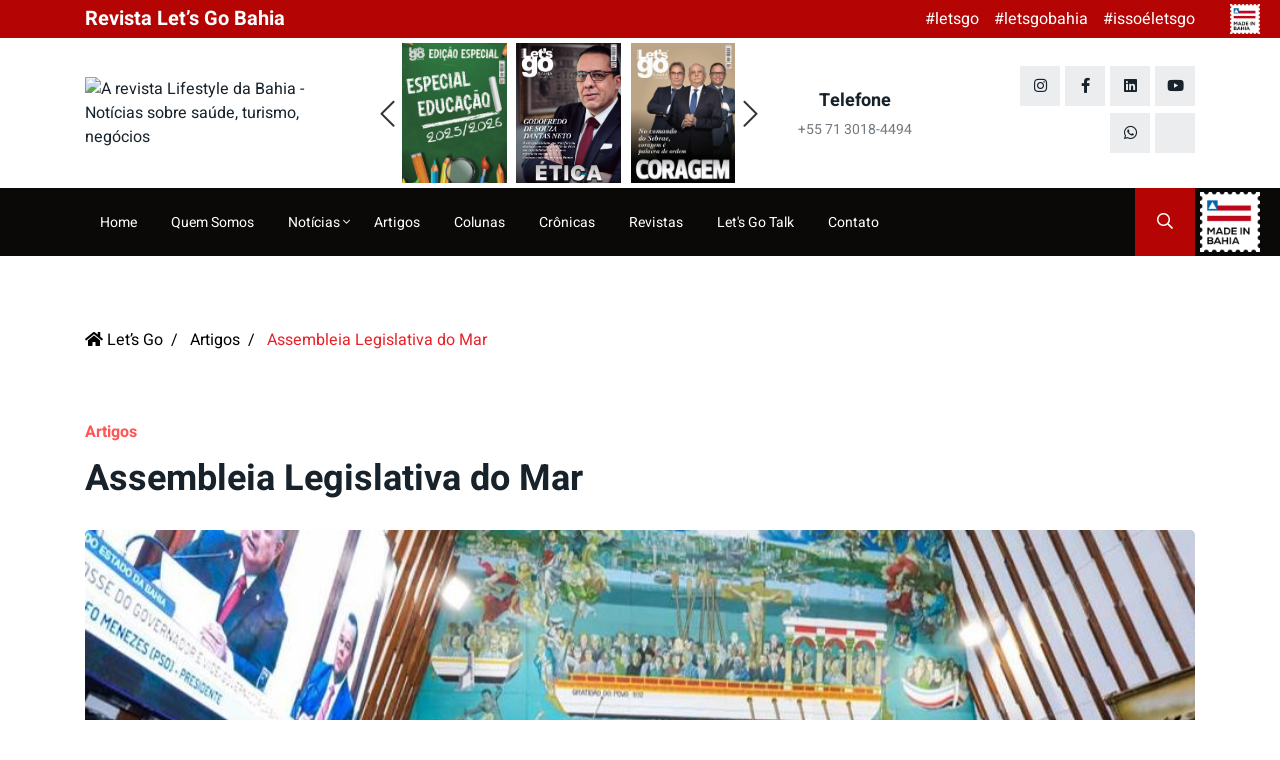

--- FILE ---
content_type: text/html; charset=UTF-8
request_url: https://letsgobahia.com.br/noticia/artigos/assembleia-legislativa-do-mar
body_size: 13646
content:
<!DOCTYPE html>
<html>
<head>
    <meta charset="utf-8">
    <meta name="author" content="Zmark">
    <meta name="generator" content="Zmark">

    <meta http-equiv="Content-Language" content="pt-br" />
    <meta http-equiv="X-UA-Compatible" content="IE=edge">
    <meta name="viewport" content="width=device-width, initial-scale=1">
    <meta charset="utf-8">
    <meta http-equiv="Content-Language" content="pt-br"/>
    <meta http-equiv="X-UA-Compatible" content="IE=edge">
    <meta name="robots" content="all, index, follow">
    
    <title>Assembleia Legislativa do Mar | Let’s Go</title>
    <meta name="description" content="Alinhada com a Década das Nações Unidas de Ciência Oceânica para o Desenvolvimento Sustentável (ONU 2021-2030), a Assembleia Legislativa da Bahia realizará..." />
    <meta name="title" content="Assembleia Legislativa do Mar | Let’s Go" />
        <meta property="og:title" content="Assembleia Legislativa do Mar | Let’s Go" />
    <meta property="og:description" content="Alinhada com a Década das Nações Unidas de Ciência Oceânica para o Desenvolvimento Sustentável (ONU 2021-2030), a Assembleia Legislativa da Bahia realizará..." />
        <meta property="og:image" content="https://letsgobahia.com.br/storage/app/uploads/public/653/1b0/95e/6531b095e2c8f778358967.jpg" />
    

    <base href="https://letsgobahia.com.br" />
    <link rel="canonical" href="https://letsgobahia.com.br/noticia/artigos/assembleia-legislativa-do-mar"/>
    <link rel="alternate" hreflang="pt-BR" href="https://letsgobahia.com.br/noticia/artigos/assembleia-legislativa-do-mar" />

    
    <style type="text/css">@font-face {font-family:Heebo;font-style:normal;font-weight:300;src:url(/cf-fonts/v/heebo/5.0.16/hebrew/wght/normal.woff2);unicode-range:U+0590-05FF,U+200C-2010,U+20AA,U+25CC,U+FB1D-FB4F;font-display:swap;}@font-face {font-family:Heebo;font-style:normal;font-weight:300;src:url(/cf-fonts/v/heebo/5.0.16/latin/wght/normal.woff2);unicode-range:U+0000-00FF,U+0131,U+0152-0153,U+02BB-02BC,U+02C6,U+02DA,U+02DC,U+0304,U+0308,U+0329,U+2000-206F,U+2074,U+20AC,U+2122,U+2191,U+2193,U+2212,U+2215,U+FEFF,U+FFFD;font-display:swap;}@font-face {font-family:Heebo;font-style:normal;font-weight:400;src:url(/cf-fonts/v/heebo/5.0.16/latin/wght/normal.woff2);unicode-range:U+0000-00FF,U+0131,U+0152-0153,U+02BB-02BC,U+02C6,U+02DA,U+02DC,U+0304,U+0308,U+0329,U+2000-206F,U+2074,U+20AC,U+2122,U+2191,U+2193,U+2212,U+2215,U+FEFF,U+FFFD;font-display:swap;}@font-face {font-family:Heebo;font-style:normal;font-weight:400;src:url(/cf-fonts/v/heebo/5.0.16/hebrew/wght/normal.woff2);unicode-range:U+0590-05FF,U+200C-2010,U+20AA,U+25CC,U+FB1D-FB4F;font-display:swap;}@font-face {font-family:Heebo;font-style:normal;font-weight:500;src:url(/cf-fonts/v/heebo/5.0.16/latin/wght/normal.woff2);unicode-range:U+0000-00FF,U+0131,U+0152-0153,U+02BB-02BC,U+02C6,U+02DA,U+02DC,U+0304,U+0308,U+0329,U+2000-206F,U+2074,U+20AC,U+2122,U+2191,U+2193,U+2212,U+2215,U+FEFF,U+FFFD;font-display:swap;}@font-face {font-family:Heebo;font-style:normal;font-weight:500;src:url(/cf-fonts/v/heebo/5.0.16/hebrew/wght/normal.woff2);unicode-range:U+0590-05FF,U+200C-2010,U+20AA,U+25CC,U+FB1D-FB4F;font-display:swap;}@font-face {font-family:Heebo;font-style:normal;font-weight:600;src:url(/cf-fonts/v/heebo/5.0.16/hebrew/wght/normal.woff2);unicode-range:U+0590-05FF,U+200C-2010,U+20AA,U+25CC,U+FB1D-FB4F;font-display:swap;}@font-face {font-family:Heebo;font-style:normal;font-weight:600;src:url(/cf-fonts/v/heebo/5.0.16/latin/wght/normal.woff2);unicode-range:U+0000-00FF,U+0131,U+0152-0153,U+02BB-02BC,U+02C6,U+02DA,U+02DC,U+0304,U+0308,U+0329,U+2000-206F,U+2074,U+20AC,U+2122,U+2191,U+2193,U+2212,U+2215,U+FEFF,U+FFFD;font-display:swap;}@font-face {font-family:Heebo;font-style:normal;font-weight:700;src:url(/cf-fonts/v/heebo/5.0.16/latin/wght/normal.woff2);unicode-range:U+0000-00FF,U+0131,U+0152-0153,U+02BB-02BC,U+02C6,U+02DA,U+02DC,U+0304,U+0308,U+0329,U+2000-206F,U+2074,U+20AC,U+2122,U+2191,U+2193,U+2212,U+2215,U+FEFF,U+FFFD;font-display:swap;}@font-face {font-family:Heebo;font-style:normal;font-weight:700;src:url(/cf-fonts/v/heebo/5.0.16/hebrew/wght/normal.woff2);unicode-range:U+0590-05FF,U+200C-2010,U+20AA,U+25CC,U+FB1D-FB4F;font-display:swap;}@font-face {font-family:Heebo;font-style:normal;font-weight:800;src:url(/cf-fonts/v/heebo/5.0.16/hebrew/wght/normal.woff2);unicode-range:U+0590-05FF,U+200C-2010,U+20AA,U+25CC,U+FB1D-FB4F;font-display:swap;}@font-face {font-family:Heebo;font-style:normal;font-weight:800;src:url(/cf-fonts/v/heebo/5.0.16/latin/wght/normal.woff2);unicode-range:U+0000-00FF,U+0131,U+0152-0153,U+02BB-02BC,U+02C6,U+02DA,U+02DC,U+0304,U+0308,U+0329,U+2000-206F,U+2074,U+20AC,U+2122,U+2191,U+2193,U+2212,U+2215,U+FEFF,U+FFFD;font-display:swap;}@font-face {font-family:Heebo;font-style:normal;font-weight:900;src:url(/cf-fonts/v/heebo/5.0.16/hebrew/wght/normal.woff2);unicode-range:U+0590-05FF,U+200C-2010,U+20AA,U+25CC,U+FB1D-FB4F;font-display:swap;}@font-face {font-family:Heebo;font-style:normal;font-weight:900;src:url(/cf-fonts/v/heebo/5.0.16/latin/wght/normal.woff2);unicode-range:U+0000-00FF,U+0131,U+0152-0153,U+02BB-02BC,U+02C6,U+02DA,U+02DC,U+0304,U+0308,U+0329,U+2000-206F,U+2074,U+20AC,U+2122,U+2191,U+2193,U+2212,U+2215,U+FEFF,U+FFFD;font-display:swap;}</style>
    
    <link async href="https://letsgobahia.com.br/themes/default/assets/vendor/bootstrap/css/bootstrap.min.css" rel="stylesheet" media="all" rel="preload">
    <link async href="https://letsgobahia.com.br/themes/default/assets/vendor/fontawesome-pro/css/all.min.css" rel="stylesheet" media="all" rel="preload">
    <link async href="https://letsgobahia.com.br/themes/default/assets/vendor/fontawesome-pro/css/brands.min.css" rel="stylesheet" media="all" rel="preload">
    <link async href="https://letsgobahia.com.br/themes/default/assets/vendor/fontawesome-pro/css/solid.min.css" rel="stylesheet" media="all" rel="preload">
    
    <link async href="https://letsgobahia.com.br/themes/default/assets/vendor/owl-carousel/dist/assets/owl.carousel.min.css" rel="stylesheet" media="all" rel="preload">
    <link async href="https://letsgobahia.com.br/themes/default/assets/vendor/owl-carousel/dist/assets/owl.theme.default.min.css" rel="stylesheet" media="all" rel="preload">
    <link async href="https://letsgobahia.com.br/themes/default/assets/vendor/stellarnav/stellarnav.css?v1.00" rel="stylesheet" media="all" rel="preload">
    
    <link async href="https://letsgobahia.com.br/themes/default/assets/vendor/animate-it/css/animations.css" rel="stylesheet" media="all" rel="preload">
    <link async href="https://letsgobahia.com.br/themes/default/assets/css/style.css" rel="stylesheet" media="all" rel="preload">

    <link rel="stylesheet" href="https://letsgobahia.com.br/plugins/webvpf/share/assets/css/share-color.css">

    <link rel="shortcut icon" href="https://letsgobahia.com.br/themes/default/assets/images/favicon.jpg" />

    <!-- HTML5 shim and Respond.js for IE8 support of HTML5 elements and media queries -->

    <!--[if lt IE 9]>

    <script src="https://oss.maxcdn.com/html5shiv/3.7.2/html5shiv.min.js"></script>

    <script src="https://oss.maxcdn.com/respond/1.4.2/respond.min.js"></script>

    <![endif]-->
    
    <!-- Google Tag Manager -->
    <script>(function(w,d,s,l,i){w[l]=w[l]||[];w[l].push({'gtm.start':
    new Date().getTime(),event:'gtm.js'});var f=d.getElementsByTagName(s)[0],
    j=d.createElement(s),dl=l!='dataLayer'?'&l='+l:'';j.async=true;j.src=
    'https://www.googletagmanager.com/gtm.js?id='+i+dl;f.parentNode.insertBefore(j,f);
    })(window,document,'script','dataLayer','GTM-KS52NLS');</script>
    <!-- End Google Tag Manager -->

    
</head>

<body >
<!-- Google Tag Manager (noscript) -->
<noscript><iframe src="https://www.googletagmanager.com/ns.html?id=GTM-KS52NLS"
height="0" width="0" style="display:none;visibility:hidden"></iframe></noscript>
<!-- End Google Tag Manager (noscript) -->

<div id="layout-content" class="intern theme-4">

    
<header id="header">
   <div id="headerTop" class="selo-made-bahia position-relative">
      <div class="container">
         <div class="row align-items-center">
            <div class="col-5 col-md-4">
               <h3>Revista <br class="visible-xs"> Let’s Go Bahia</h3>
            </div>

            <div class="col-7 col-md-8">
               <ul class="hashtags d-flex flex-wrap justify-content-end">
                  <li>
                     #letsgo
                  </li>

                  <li>
                     #letsgobahia
                  </li>

                  <li>
                     #issoéletsgo
                  </li>
               </ul>
            </div>
         </div>
      </div>
   </div>
   <!-- header -->
   <div class="logo_area">
      <div class="container">
         <div class="row align-items-center">
            <div class="col-lg-3">
                              <div class="logo">
                                         <a href="https://letsgobahia.com.br" title="A revista Lifestyle da Bahia - Notícias sobre saúde, turismo, negócios">
                         <figure class="transition-all">
                            <img src="https://letsgobahia.com.br/storage/app/uploads/public/68b/734/a20/68b734a2058c1915016812.avif" alt="A revista Lifestyle da Bahia - Notícias sobre saúde, turismo, negócios"
                                 class="img-fluid">
                         </figure>
                      </a>
                                   </div>
                           </div>

            <div class="col-lg-9">
               <div class="row align-items-center justify-content-end">
                  <div class="col-md-6">
                                             <div class="v3datentemp">
                           <ul id="listRevistasHeader" class="owl-multiple-items owl-theme owl-carousel">
                                                                                                   <li>
                                       <a href="https://online.anyflip.com/rpegg/jmyr/mobile/index.html" target="_blank">
                                          <figure>
                                             <img data-src="https://letsgobahia.com.br/storage/app/uploads/public/694/011/032/6940110329a83701436232.jpeg" class="img-fluid owl-lazy" alt="ESPECIAL EDUCAÇÃO 2025/2026">
                                          </figure>
                                       </a>
                                    </li>
                                                                                                                                    <li>
                                       <a href="https://anyflip.com/rpegg/fyht/" target="_blank">
                                          <figure>
                                             <img data-src="https://letsgobahia.com.br/storage/app/uploads/public/68f/78d/2bf/68f78d2bf396f310073953.jpeg" class="img-fluid owl-lazy" alt="EDIÇÃO 69">
                                          </figure>
                                       </a>
                                    </li>
                                                                                                                                    <li>
                                       <a href="https://online.anyflip.com/rpegg/divu/mobile/index.html" target="_blank">
                                          <figure>
                                             <img data-src="https://letsgobahia.com.br/storage/app/uploads/public/693/aa5/6c8/693aa56c82ac0627141412.jpeg" class="img-fluid owl-lazy" alt="EDIÇÃO 68 - 2025">
                                          </figure>
                                       </a>
                                    </li>
                                                                                                                                    <li>
                                       <a href="https://anyflip.com/rpegg/pzhx/" target="_blank">
                                          <figure>
                                             <img data-src="https://letsgobahia.com.br/storage/app/uploads/public/693/aa5/536/693aa5536d7c8634146620.jpeg" class="img-fluid owl-lazy" alt="EDIÇÃO 68 - 2025">
                                          </figure>
                                       </a>
                                    </li>
                                                                                                                                    <li>
                                       <a href="https://anyflip.com/rpegg/gitf/" target="_blank">
                                          <figure>
                                             <img data-src="https://letsgobahia.com.br/storage/app/uploads/public/677/d5d/109/677d5d1097953056933085.jpeg" class="img-fluid owl-lazy" alt="EDIÇÃO 67 - NOV/DEZ 2024 - Circ: JAN/FEV 2025">
                                          </figure>
                                       </a>
                                    </li>
                                                                                                                                    <li>
                                       <a href="https://online.fliphtml5.com/puyzj/ufsd/#p=6" target="_blank">
                                          <figure>
                                             <img data-src="https://letsgobahia.com.br/storage/app/uploads/public/66d/eda/7fa/66deda7fa2cbd054090433.jpeg" class="img-fluid owl-lazy" alt="EDIÇÃO 66 - JUL/AGO 2024 - Circ: SET/OUT 2024">
                                          </figure>
                                       </a>
                                    </li>
                                                                                                                                    <li>
                                       <a href="https://anyflip.com/ejted/orle/" target="_blank">
                                          <figure>
                                             <img data-src="https://letsgobahia.com.br/storage/app/uploads/public/662/c06/700/662c067002792994937840.jpeg" class="img-fluid owl-lazy" alt="EDIÇÃO 65 - JAN/FEV 2024 - Circ: MAR/ABR 2024">
                                          </figure>
                                       </a>
                                    </li>
                                                                                                                                    <li>
                                       <a href="https://online.anyflip.com/rpegg/vytf/mobile/index.html" target="_blank">
                                          <figure>
                                             <img data-src="https://letsgobahia.com.br/storage/app/uploads/public/65a/523/339/65a5233396555340964991.jpeg" class="img-fluid owl-lazy" alt="EDIÇÃO 64  - NOV/DEZ 2023 - circ: JAN/FEV 2024">
                                          </figure>
                                       </a>
                                    </li>
                                                                                                                                    <li>
                                       <a href="https://online.anyflip.com/rpegg/tjry/mobile/index.html" target="_blank">
                                          <figure>
                                             <img data-src="https://letsgobahia.com.br/storage/app/uploads/public/653/192/87b/65319287b1000656813447.jpeg" class="img-fluid owl-lazy" alt="EDIÇÃO 63  - SET/OUT - circ: OUT/NOV 2023">
                                          </figure>
                                       </a>
                                    </li>
                                                                                                                                    <li>
                                       <a href="https://online.anyflip.com/rpegg/bjut/mobile/index.html" target="_blank">
                                          <figure>
                                             <img data-src="https://letsgobahia.com.br/storage/app/uploads/public/64a/041/887/64a041887b3a9896341382.jpeg" class="img-fluid owl-lazy" alt="EDIÇÃO 62  - MAI/JUN - circ:JUL/AGO 2023">
                                          </figure>
                                       </a>
                                    </li>
                                                                                                                                    <li>
                                       <a href="https://online.anyflip.com/rpegg/xuhn/mobile/index.html" target="_blank">
                                          <figure>
                                             <img data-src="https://letsgobahia.com.br/storage/app/uploads/public/641/9c0/53e/6419c053e9d12715807326.jpg" class="img-fluid owl-lazy" alt="EDIÇÃO 61  - JAN/FEV - circ: MAR/ABR 2023">
                                          </figure>
                                       </a>
                                    </li>
                                                                                                                                    <li>
                                       <a href="https://anyflip.com/lpsik/zlnc/" target="_blank">
                                          <figure>
                                             <img data-src="https://letsgobahia.com.br/storage/app/uploads/public/638/7df/058/6387df058a9e2985575376.jpeg" class="img-fluid owl-lazy" alt="EDIÇÃO 60  - OUT/NOV - circ: NOV/DEZ 2022">
                                          </figure>
                                       </a>
                                    </li>
                                                                                          </ul>
                        </div>
                                       </div>

                  <div class="col-6 col-md-3">
                     <div class="v3datentemp">
                        <div class="date4 text-center">
                           <a href="tel:071301844940" target="_blank">
                              <h5>Telefone <span>+55 71 3018-4494</span></h5>
                           </a>
                        </div>
                     </div>
                  </div>

                  <div class="col-6 col-md-3 fix_width_social">
                     <div class="social4 text-right">
                        <ul class="inline d-flex flex-wrap align-items-center justify-content-center justify-content-md-end">
                                                      <li><a href="https://www.instagram.com/letsgo.bahia" title="Instagram" target="_blank"><i
                                   class="fab fa-instagram"></i></a></li>
                                                      <li><a href="https://www.facebook.com/revistaletsgoba" title="Facebook" target="_blank"><i
                                   class="fab fa-facebook-f"></i></a></li>
                                                      <li><a href="https://www.linkedin.com/company/revista-let-s-go-bahia/" title="LinkedIn" target="_blank"><i
                                   class="fab fa-linkedin"></i></a></li>
                                                      <li><a href="https://youtube.com/@letsgobahia?si=NIj6bQwRpKEE8yY7" title="YouTube" target="_blank"><i
                                   class="fab fa-youtube"></i></a></li>
                                                      <li><a href="https://whatsapp.com/channel/0029VaMNwUAI1rcl81Zpv00l" title="Canal WhatsApp" target="_blank"><i
                                   class="fab fa-whatsapp"></i></a></li>
                                                      <li><a href="https://www.threads.net/@letsgo.bahia?xmt=AQGz-EdsHEgNTEfmqbl79Rw35PO8oazassiXJQszlzrGY1w" title="Threads" target="_blank"><i
                                   class=""></i></a></li>
                                                   </ul>
                     </div>
                  </div>
               </div>
            </div>
         </div>
      </div>
   </div>
   <!-- header end -->
   <div class="searching_area">
      <div class="container">
         <div class="row">
            <div class="col-lg-10 m-auto text-center">
               <div class="search_form4">
                  <form action="https://letsgobahia.com.br/noticias/todas" method="post">
                     <input type="search" name="search" placeholder="Faça sua Busca">
                     <input type="submit" value="Buscar">
                  </form>
                  <div class="search4_close"><i class="far fa-times"></i>
                  </div>
               </div>
            </div>
         </div>
      </div>
   </div>
   <!-- menu -->

   <div id="headerSticky" class="header menu4 home4menu">
      <div class="main-menu selo-made-bahia position-relative">
         <div class="main-nav clearfix is-ts-sticky">
            <div class="container">
               <div class="row justify-content-between">
                  <div class="col-6 col-lg-10 align-self-center">
                     <div class="newsprk_nav stellarnav">
                        <ul id="newsprk_menu">
                           <li class="transition-all ">
                              <a href="https://letsgobahia.com.br" title="Home">Home</a>
                           </li>

                           <li class="transition-all ">
                              <a href="https://letsgobahia.com.br/quem-somos" title="Quem Somos">Quem Somos</a>
                           </li>

                                                      <li>
                              <a href="javascript:void(0);" title="Notícias">Notícias <i class="fal fa-angle-down"></i></a>

                              <ul>
                                                                                                           <li class="">
                                        <a href="https://letsgobahia.com.br/noticias/business/1" title="Business">Business</a>
                                     </li>
                                                                                                                                                <li class="">
                                        <a href="https://letsgobahia.com.br/noticias/matheuspastori/1" title="Conexão São Paulo">Conexão São Paulo</a>
                                     </li>
                                                                                                                                                <li class="">
                                        <a href="https://letsgobahia.com.br/noticias/turismo/1" title="Cidade e turismo">Cidade e turismo</a>
                                     </li>
                                                                                                                                                <li class="">
                                        <a href="https://letsgobahia.com.br/noticias/tv-e-entretenimento/1" title="Entretenimento">Entretenimento</a>
                                     </li>
                                                                                                                                                <li class="">
                                        <a href="https://letsgobahia.com.br/noticias/gastronomia/1" title="Gastronomia">Gastronomia</a>
                                     </li>
                                                                                                                                                <li class="">
                                        <a href="https://letsgobahia.com.br/noticias/gente/1" title="Gente">Gente</a>
                                     </li>
                                                                                                                                                <li class="">
                                        <a href="https://letsgobahia.com.br/noticias/Lifestyle/1" title="Lifestyle">Lifestyle</a>
                                     </li>
                                                                                                                                                <li class="">
                                        <a href="https://letsgobahia.com.br/noticias/moda/1" title="Moda">Moda</a>
                                     </li>
                                                                                                                                                <li class="">
                                        <a href="https://letsgobahia.com.br/noticias/politica/1" title="Política">Política</a>
                                     </li>
                                                                                                                                                <li class="">
                                        <a href="https://letsgobahia.com.br/noticias/saude/1" title="Saúde">Saúde</a>
                                     </li>
                                                                                                                                                <li class="">
                                        <a href="https://letsgobahia.com.br/noticias/sustentabilidade/1" title="Sustentabilidade">Sustentabilidade</a>
                                     </li>
                                                                                                                                                <li class="">
                                        <a href="https://letsgobahia.com.br/noticias/turismo/1" title="Turismo">Turismo</a>
                                     </li>
                                                                                                                                                <li class="">
                                        <a href="https://letsgobahia.com.br/noticias/vinhos/1" title="Vinhos">Vinhos</a>
                                     </li>
                                                                                                                                                                                                                                                                                                                                                                  <li class="">
                                        <a href="https://letsgobahia.com.br/noticias/ultimas-noticias/1" title="Últimas notícias">Últimas notícias</a>
                                     </li>
                                                                                                                                                <li class="">
                                        <a href="https://letsgobahia.com.br/noticias/paisagismo-jardinagem/1" title="Paisagismo &amp; Jardinagem">Paisagismo &amp; Jardinagem</a>
                                     </li>
                                                                                                                                                <li class="">
                                        <a href="https://letsgobahia.com.br/noticias/arquitetura-decoracao/1" title="Arquitetura &amp; Decoração">Arquitetura &amp; Decoração</a>
                                     </li>
                                                                                                                                                <li class="">
                                        <a href="https://letsgobahia.com.br/noticias/sexo/1" title="Sexo">Sexo</a>
                                     </li>
                                                                                                                                                <li class="">
                                        <a href="https://letsgobahia.com.br/noticias/spot/1" title="Spot">Spot</a>
                                     </li>
                                                                                                                                                <li class="">
                                        <a href="https://letsgobahia.com.br/noticias/cinema/1" title="Cinema">Cinema</a>
                                     </li>
                                                                                                                                                <li class="">
                                        <a href="https://letsgobahia.com.br/noticias/tv/1" title="TV">TV</a>
                                     </li>
                                                                                                                                                <li class="">
                                        <a href="https://letsgobahia.com.br/noticias/social/1" title="Social">Social</a>
                                     </li>
                                                                                                                                                <li class="">
                                        <a href="https://letsgobahia.com.br/noticias/beleza-estetica/1" title="Beleza &amp; Estética">Beleza &amp; Estética</a>
                                     </li>
                                                                                                                                                <li class="">
                                        <a href="https://letsgobahia.com.br/noticias/tecnologia/1" title="Tecnologia">Tecnologia</a>
                                     </li>
                                                                                                                                                <li class="">
                                        <a href="https://letsgobahia.com.br/noticias/luxo/1" title="Luxo">Luxo</a>
                                     </li>
                                                                                                                                                <li class="">
                                        <a href="https://letsgobahia.com.br/noticias/lets-go-pelo-mundo/1" title="Let&#039;s Go pelo mundo">Let&#039;s Go pelo mundo</a>
                                     </li>
                                                                                                                                                <li class="">
                                        <a href="https://letsgobahia.com.br/noticias/autos-e-motos/1" title="Autos &amp; Motos">Autos &amp; Motos</a>
                                     </li>
                                                                                                                                                <li class="">
                                        <a href="https://letsgobahia.com.br/noticias/gastro/1" title="Gastrô">Gastrô</a>
                                     </li>
                                                                                                                                                <li class="">
                                        <a href="https://letsgobahia.com.br/noticias/financas/1" title="Finanças">Finanças</a>
                                     </li>
                                                                                                                                                <li class="">
                                        <a href="https://letsgobahia.com.br/noticias/esportes/1" title="Esportes">Esportes</a>
                                     </li>
                                                                                                                                                <li class="">
                                        <a href="https://letsgobahia.com.br/noticias/cronica/1" title="Crônica">Crônica</a>
                                     </li>
                                                                                                                                                <li class="">
                                        <a href="https://letsgobahia.com.br/noticias/colunas-de-financas/1" title="Colunas de Finanças">Colunas de Finanças</a>
                                     </li>
                                                                                                                                                <li class="">
                                        <a href="https://letsgobahia.com.br/noticias/let-inteligencia-artificial-da-lets-go-bahia/1" title="LET - Inteligência Artificial da Let’s Go Bahia">LET - Inteligência Artificial da Let’s Go Bahia</a>
                                     </li>
                                                                                                                                                <li class="">
                                        <a href="https://letsgobahia.com.br/noticias/musica/1" title="Música">Música</a>
                                     </li>
                                                                                                                                                <li class="">
                                        <a href="https://letsgobahia.com.br/noticias/lets-go-carnaval/1" title="Let’s Go Carnaval">Let’s Go Carnaval</a>
                                     </li>
                                                                                                                                                <li class="">
                                        <a href="https://letsgobahia.com.br/noticias/coluna-camara-portuguesa/1" title="Coluna Câmara Portuguesa">Coluna Câmara Portuguesa</a>
                                     </li>
                                                                                                                                                <li class="">
                                        <a href="https://letsgobahia.com.br/noticias/mundo/1" title="Mundo">Mundo</a>
                                     </li>
                                                                                                                                                <li class="">
                                        <a href="https://letsgobahia.com.br/noticias/coluna-agro/1" title="Coluna Agro">Coluna Agro</a>
                                     </li>
                                                                                                                                                <li class="">
                                        <a href="https://letsgobahia.com.br/noticias/diversidade-e-inclusao/1" title="Diversidade e inclusão">Diversidade e inclusão</a>
                                     </li>
                                                                                                                                                <li class="">
                                        <a href="https://letsgobahia.com.br/noticias/lets-go-educacao/1" title="Let&#039;s Go Educação">Let&#039;s Go Educação</a>
                                     </li>
                                                                                                                                                <li class="">
                                        <a href="https://letsgobahia.com.br/noticias/conexao-sao-paulo/1" title="Conexão São Paulo">Conexão São Paulo</a>
                                     </li>
                                                                                                                                                <li class="">
                                        <a href="https://letsgobahia.com.br/noticias/lets-go-na-cop30/1" title="Let&#039;s Go na COP30">Let&#039;s Go na COP30</a>
                                     </li>
                                                                                                    </ul>
                           </li>
                           
                                                      
                                                                                                                                                                                                                                                                                                                                                                                                                                                                                                                                                                                                                                                                                                                                                                                                                                                                                        <li class="transition-all ">
                                  <a href="https://letsgobahia.com.br/noticias/artigos/1" title="Artigos">Artigos</a>
                               </li>
                                                                                                                         <li class="transition-all ">
                                  <a href="https://letsgobahia.com.br/noticias/colunas/1" title="Colunas">Colunas</a>
                               </li>
                                                                                                                         <li class="transition-all ">
                                  <a href="https://letsgobahia.com.br/noticias/cronicas/1" title="Crônicas">Crônicas</a>
                               </li>
                                                                                                                                                                                                                                                                                                                                                                                                                                                                                                                                                                                                                                                                                                                                                                                                                                                                                                                                                                                                                                                                                                                                                                                                                                                                                                                                                                                                                                                                                                                                                                                                                                                                                                                                                                                                           
                           <li class="transition-all ">
                              <a href="https://letsgobahia.com.br/revistas" title="Revistas">Revistas</a>
                           </li>

                           <!-- <li class="transition-all ">
                              <a href="" title="Projetos Especiais">Projetos Especiais</a>
                           </li> -->
                           
                            <li class="transition-all ">
                              <a href="https://letsgobahia.com.br/letsgotalk" title="Let's Go Talk">Let's Go Talk</a>
                           </li>

                           <li class="transition-all ">
                              <a
                                      title="Contato"
                                      href="https://letsgobahia.com.br/contato">
                                 <span>Contato</span>
                              </a>
                           </li>

                        </ul>
                     </div>
                  </div>

                  <div class="col-6 col-lg-1 text-right align-self-center">
                     <div class="search4">
                        <i class="far fa-search"></i>
                     </div>
                  </div>
               </div>
            </div>
         </div>
      </div>
   </div>
   <!-- menu end -->
</header>
    <main>
        <div id="newsIntern" class="bg-white padding-block">
    <article class="archives layout3 post post1 ">
        <div class="container">
                                                <nav aria-label="breadcrumb" class="nav-breadcrumb">
     <ol class="breadcrumb" itemscope itemtype="http://schema.org/BreadcrumbList">
         <li class="breadcrumb-item" itemprop="itemListElement" itemscope itemtype="http://schema.org/ListItem">
             <a
                     class="transition-color"
                     href="https://letsgobahia.com.br"
                     itemprop="item"
                     title="Let’s Go">
                      <span itemprop="name">
                         <i class="fas fa-home"></i>
                         Let’s Go
                      </span>
                 <meta itemprop="position" content="1" />
             </a>
         </li>

                  <li class="breadcrumb-item "
             itemprop="itemListElement" itemscope itemtype="http://schema.org/ListItem">
             <a
                     itemprop="item"
                     href="https://letsgobahia.com.br/noticias/artigos"
                     title="Artigos">
                  <span itemprop="name">
                     Artigos
                  </span>

                                  <meta itemprop="position" content="2" />
             </a>
         </li>
                  <li class="breadcrumb-item active"
             itemprop="itemListElement" itemscope itemtype="http://schema.org/ListItem">
             <a
                     itemprop="item"
                     href="https://letsgobahia.com.br/noticia/artigos/assembleia-legislativa-do-mar"
                     title="Assembleia Legislativa do Mar">
                  <span itemprop="name">
                     Assembleia Legislativa do Mar
                  </span>

                                  <meta itemprop="position" content="3" />
             </a>
         </li>
              </ol>
</nav>


<script ​type="application/ld+json">
    {
        ​"@context": ​"http://schema.org",
        ​"@type": ​"BreadcrumbList",
        ​"itemListElement": [​{
            ​"@type": ​"ListItem",
            ​"position": ​1,
            ​"item": {
                ​"@id": ​"https://letsgobahia.com.br",
                ​"name": ​"Let’s Go"
            }​
        }
                                        ,​{
                ​"@type": ​"ListItem",
                ​"position": ​2,
                ​"item": {
                    ​"@id": ​"https://letsgobahia.com.br/noticias/artigos",
                    ​"name": ​"Artigos"
            ​   }​
            }​]
                                ,​{
                ​"@type": ​"ListItem",
                ​"position": ​3,
                ​"item": {
                    ​"@id": ​"https://letsgobahia.com.br/noticia/artigos/assembleia-legislativa-do-mar",
                    ​"name": ​"Assembleia Legislativa do Mar"
            ​   }​
            }​]
            }
</script>
            
                            <div class="conceptual position-relative animatedParent">
                    <div class="banner-conceptual mt-2">
                        <ul class="owl owl-carousel owl-theme">
                                                    </ul>
                    </div>
                </div>
            
            <div id="contentNewsPost" class="mt-5">
                <div class="row">
                    <div class="col-12">
                        <div class="page_category">
                            <h4>Artigos</h4>
                        </div>

                        <div class="single_post_heading mb-4">
                            <h1>Assembleia Legislativa do Mar</h1>
                            <p>
                                
                            </p>
                        </div>

                                                    <figure class="img_wrap">
                                <img src="https://letsgobahia.com.br/storage/app/uploads/public/653/1b0/91c/6531b091cf2ec596456360.jpg"
                                     title="Assembleia Legislativa do Mar"
                                     alt="Assembleia Legislativa do Mar"
                                     class="img-fluid border-radious5">
                            </figure>
                        
                        <div class="row align-items-center mt-4 mb-4">
                            <div class="col-md-6">
                                <div class="author d-flex align-items-center">
                                    <div class="author_img">
                                        <div class="author_img_wrap">
                                            <img src="https://letsgobahia.com.br/storage/app/uploads/public/601/414/7b4/6014147b40abe735750278.jpg" alt="Eduardo Athayde - Diretor da Rede WWI no Brasil" class="img-fluid">
                                        </div>
                                    </div>

                                    <div class="data-author ml-3">
                                        <h4>Eduardo Athayde - Diretor da Rede WWI no Brasil</h4>

                                        <span class="d-block">19/10/2023 8:55pm</span>
                                    </div>
                                </div>
                            </div>

                            <div class="col-md-6">
                                <div class="share text-right">
                                    <span class="sharefake"></span>

    <span class="share-fb" title="Facebook">
        <svg viewBox="0 0 320 512">
    <path fill="currentColor" d="M279.14 288l14.22-92.66h-88.91v-60.13c0-25.35 12.42-50.06 52.24-50.06h40.42V6.26S260.43 0 225.36 0c-73.22 0-121.08 44.38-121.08 124.72v70.62H22.89V288h81.39v224h100.17V288z"/>
</svg>
    </span>
    <span class="share-tw" title="Twitter">
        <svg viewBox="0 0 512 512">
    <path fill="currentColor" d="M459.37 151.716c.325 4.548.325 9.097.325 13.645 0 138.72-105.583 298.558-298.558 298.558-59.452 0-114.68-17.219-161.137-47.106 8.447.974 16.568 1.299 25.34 1.299 49.055 0 94.213-16.568 130.274-44.832-46.132-.975-84.792-31.188-98.112-72.772 6.498.974 12.995 1.624 19.818 1.624 9.421 0 18.843-1.3 27.614-3.573-48.081-9.747-84.143-51.98-84.143-102.985v-1.299c13.969 7.797 30.214 12.67 47.431 13.319-28.264-18.843-46.781-51.005-46.781-87.391 0-19.492 5.197-37.36 14.294-52.954 51.655 63.675 129.3 105.258 216.365 109.807-1.624-7.797-2.599-15.918-2.599-24.04 0-57.828 46.782-104.934 104.934-104.934 30.213 0 57.502 12.67 76.67 33.137 23.715-4.548 46.456-13.32 66.599-25.34-7.798 24.366-24.366 44.833-46.132 57.827 21.117-2.273 41.584-8.122 60.426-16.243-14.292 20.791-32.161 39.308-52.628 54.253z"/>
</svg>
    </span>
    <span class="share-vk" title="VK">
        <svg viewBox="0 0 34 19">
    <path fill="currentColor" d="m31.5584982 1.28655527c.2223912-.7416123.0000002-1.28655527-1.0584372-1.28655527h-3.5c-.8899347 0-1.3002074.47075088-1.5227219.98984863 0 0-1.7798696 4.33838569-4.3012897 7.15645072-.8157426.81574267-1.1865797 1.07529155-1.631547 1.07529155-.2224529 0-.5561938-.25954888-.5561938-1.00109946v-6.93393617c0-.88993476-.2465735-1.28655527-.9882476-1.28655527h-5.5c-.556132 0-.8905943.41303906-.8905943.80449184 0 .84364187 1.2606484 1.03819551 1.3905943 3.41135488v5.15412836c0 1.13002492-.2040763 1.33490212-.6490437 1.33490212-1.1865179 0-4.07272614-4.35776695-5.78451424-9.34419156-.33546923-.96918821-.67193969-1.36068564-1.56644202-1.36068564h-3.5c-1 0-1.20001221.47075088-1.20001221.98984863 0 .92703081 1.18657969 5.52496537 5.52490365 11.60606287 2.8921954 4.1529054 6.96710872 6.4040885 10.67510852 6.4040885 2.2247752 0 2.5-.5 2.5-1.3612483v-3.1387517c0-1 .2107621-1.1995723.9152784-1.1995723.5190977 0 1.4090325.2595489 3.4855469 2.2618712 2.3730977 2.3730977 2.7643343 3.4377011 4.0991747 3.4377011h3.5c1 0 1.5-.5 1.2115578-1.486722-.3156423-.9834253-1.4486683-2.4102444-2.9520878-4.1016239-.8158044-.9640651-2.0394184-2.0022606-2.4102555-2.5214818-.5190977-.6673585-.3707752-.96406514 0-1.55729326 0 0 4.2642554-6.00696708 4.7092227-8.04632377z"/>
</svg>
    </span>
    <span class="share-ok" title="Odnoklassniki">
        <svg viewBox="0 0 320 512">
    <path fill="currentColor" d="M275.1 334c-27.4 17.4-65.1 24.3-90 26.9l20.9 20.6 76.3 76.3c27.9 28.6-17.5 73.3-45.7 45.7-19.1-19.4-47.1-47.4-76.3-76.6L84 503.4c-28.2 27.5-73.6-17.6-45.4-45.7 19.4-19.4 47.1-47.4 76.3-76.3l20.6-20.6c-24.6-2.6-62.9-9.1-90.6-26.9-32.6-21-46.9-33.3-34.3-59 7.4-14.6 27.7-26.9 54.6-5.7 0 0 36.3 28.9 94.9 28.9s94.9-28.9 94.9-28.9c26.9-21.1 47.1-8.9 54.6 5.7 12.4 25.7-1.9 38-34.5 59.1zM30.3 129.7C30.3 58 88.6 0 160 0s129.7 58 129.7 129.7c0 71.4-58.3 129.4-129.7 129.4s-129.7-58-129.7-129.4zm66 0c0 35.1 28.6 63.7 63.7 63.7s63.7-28.6 63.7-63.7c0-35.4-28.6-64-63.7-64s-63.7 28.6-63.7 64z"/>
</svg>
    </span>
    <span class="share-in" title="LinkedIn">
        <svg viewBox="0 0 448 512">
    <path fill="currentColor" d="M100.28 448H7.4V148.9h92.88zM53.79 108.1C24.09 108.1 0 83.5 0 53.8a53.79 53.79 0 0 1 107.58 0c0 29.7-24.1 54.3-53.79 54.3zM447.9 448h-92.68V302.4c0-34.7-.7-79.2-48.29-79.2-48.29 0-55.69 37.7-55.69 76.7V448h-92.78V148.9h89.08v40.8h1.3c12.4-23.5 42.69-48.3 87.88-48.3 94 0 111.28 61.9 111.28 142.3V448z"/>
</svg>
    </span>
    <span class="share-tg" title="Telegram">
        <svg viewBox="0 0 448 512">
    <path fill="currentColor" d="M446.7 98.6l-67.6 318.8c-5.1 22.5-18.4 28.1-37.3 17.5l-103-75.9-49.7 47.8c-5.5 5.5-10.1 10.1-20.7 10.1l7.4-104.9 190.9-172.5c8.3-7.4-1.8-11.5-12.9-4.1L117.8 284 16.2 252.2c-22.1-6.9-22.5-22.1 4.6-32.7L418.2 66.4c18.4-6.9 34.5 4.1 28.5 32.2z"/>
</svg>
    </span>
    <span class="share-vb" title="Viber">
        <svg viewBox="0 0 512 512">
    <path fill="currentColor" d="M444 49.9C431.3 38.2 379.9.9 265.3.4c0 0-135.1-8.1-200.9 52.3C27.8 89.3 14.9 143 13.5 209.5c-1.4 66.5-3.1 191.1 117 224.9h.1l-.1 51.6s-.8 20.9 13 25.1c16.6 5.2 26.4-10.7 42.3-27.8 8.7-9.4 20.7-23.2 29.8-33.7 82.2 6.9 145.3-8.9 152.5-11.2 16.6-5.4 110.5-17.4 125.7-142 15.8-128.6-7.6-209.8-49.8-246.5zM457.9 287c-12.9 104-89 110.6-103 115.1-6 1.9-61.5 15.7-131.2 11.2 0 0-52 62.7-68.2 79-5.3 5.3-11.1 4.8-11-5.7 0-6.9.4-85.7.4-85.7-.1 0-.1 0 0 0-101.8-28.2-95.8-134.3-94.7-189.8 1.1-55.5 11.6-101 42.6-131.6 55.7-50.5 170.4-43 170.4-43 96.9.4 143.3 29.6 154.1 39.4 35.7 30.6 53.9 103.8 40.6 211.1zm-139-80.8c.4 8.6-12.5 9.2-12.9.6-1.1-22-11.4-32.7-32.6-33.9-8.6-.5-7.8-13.4.7-12.9 27.9 1.5 43.4 17.5 44.8 46.2zm20.3 11.3c1-42.4-25.5-75.6-75.8-79.3-8.5-.6-7.6-13.5.9-12.9 58 4.2 88.9 44.1 87.8 92.5-.1 8.6-13.1 8.2-12.9-.3zm47 13.4c.1 8.6-12.9 8.7-12.9.1-.6-81.5-54.9-125.9-120.8-126.4-8.5-.1-8.5-12.9 0-12.9 73.7.5 133 51.4 133.7 139.2zM374.9 329v.2c-10.8 19-31 40-51.8 33.3l-.2-.3c-21.1-5.9-70.8-31.5-102.2-56.5-16.2-12.8-31-27.9-42.4-42.4-10.3-12.9-20.7-28.2-30.8-46.6-21.3-38.5-26-55.7-26-55.7-6.7-20.8 14.2-41 33.3-51.8h.2c9.2-4.8 18-3.2 23.9 3.9 0 0 12.4 14.8 17.7 22.1 5 6.8 11.7 17.7 15.2 23.8 6.1 10.9 2.3 22-3.7 26.6l-12 9.6c-6.1 4.9-5.3 14-5.3 14s17.8 67.3 84.3 84.3c0 0 9.1.8 14-5.3l9.6-12c4.6-6 15.7-9.8 26.6-3.7 14.7 8.3 33.4 21.2 45.8 32.9 7 5.7 8.6 14.4 3.8 23.6z"/>
</svg>
    </span>
    <span class="share-wa" title="WhatsApp">
        <svg viewBox="0 0 448 512">
    <path fill="currentColor" d="M380.9 97.1C339 55.1 283.2 32 223.9 32c-122.4 0-222 99.6-222 222 0 39.1 10.2 77.3 29.6 111L0 480l117.7-30.9c32.4 17.7 68.9 27 106.1 27h.1c122.3 0 224.1-99.6 224.1-222 0-59.3-25.2-115-67.1-157zm-157 341.6c-33.2 0-65.7-8.9-94-25.7l-6.7-4-69.8 18.3L72 359.2l-4.4-7c-18.5-29.4-28.2-63.3-28.2-98.2 0-101.7 82.8-184.5 184.6-184.5 49.3 0 95.6 19.2 130.4 54.1 34.8 34.9 56.2 81.2 56.1 130.5 0 101.8-84.9 184.6-186.6 184.6zm101.2-138.2c-5.5-2.8-32.8-16.2-37.9-18-5.1-1.9-8.8-2.8-12.5 2.8-3.7 5.6-14.3 18-17.6 21.8-3.2 3.7-6.5 4.2-12 1.4-32.6-16.3-54-29.1-75.5-66-5.7-9.8 5.7-9.1 16.3-30.3 1.8-3.7.9-6.9-.5-9.7-1.4-2.8-12.5-30.1-17.1-41.2-4.5-10.8-9.1-9.3-12.5-9.5-3.2-.2-6.9-.2-10.6-.2-3.7 0-9.7 1.4-14.8 6.9-5.1 5.6-19.4 19-19.4 46.3 0 27.3 19.9 53.7 22.6 57.4 2.8 3.7 39.1 59.7 94.8 83.8 35.2 15.2 49 16.5 66.6 13.9 10.7-1.6 32.8-13.4 37.4-26.4 4.6-13 4.6-24.1 3.2-26.4-1.3-2.5-5-3.9-10.5-6.6z"/>
</svg>
    </span>
                                </div>
                            </div>
                        </div>

                        <div class="news-content">
                            <p style="text-align: justify;"><span style="background-color: transparent;">Alinhada com a Década das Nações Unidas de Ciência Oceânica para o Desenvolvimento Sustentável (ONU 2021-2030), a Assembleia Legislativa da Bahia realizará sessão especial, dia 23 de outubro próximo, das 9 às 12h, abordando a “Economia do Mar na Amazônia Azul”, mostrando a força da economia do mar na Bahia, que movimenta R$ 80 bilhões por ano - retratada no admirável mural do artista Carlos Bastos exposto no plenário da Casa.</span></p>

<p style="text-align: justify;">O termo Economia Azul, criado por Günter Pauli, um economista belga do WWI, emergiu trazendo reflexões sobre a contribuição dos oceanos à economia e a necessidade de garantir a sustentabilidade ambiental e ecológica dos espaços marítimos. A Economia do Mar, mais restrita, refere-se ao que é produzido pelo homem, abrangendo atividades industriais como óleo e gás, indústria naval, pesca, aquicultura, turismo, logística, transportes, energia, formando assim um conceito para a elaboração de políticas e investimentos destinados a preservar e explorar adequadamente o ambiente marinho e costeiro.</p>

<p style="text-align: justify;">Mapeamento da distribuição espacial das atividades humanas da chamada Amazônia Azul, uma área de 5.7 milhões de km2, com 200 milhas náuticas de largura que circunda toda a costa brasileira, onde é movimentado um PIB de cerca de R$ 2 trilhões - valor equivalente ao produzido pelo agronegócio - o Planejamento Espacial Marinho (PEM) está sendo organizado pela Comissão Interministerial de Recursos do Mar (CIRM), coordenada pela Marinha, com apoio do BNDES.</p>

<p style="text-align: justify;">A Baía de Todos-os-Santos (BTS), maior baía do Brasil e central à costa nacional; juntamente com a Cidade do Salvador, berço da civilização brasileira, foram declaradas pela ‘Carta da Bahia’ como Capital da Amazônia Azul. Lançada em 2014 pela Associação Comercial da Bahia (ACB) e pelo Pacto Global, da ONU, a Carta foi firmada pela Fieb, Faeb, Fecomércio, Ibama, Inema, Ministério Público, Instituto Geográfico e Histórico e Associação Baiana de Imprensa; atribuindo novo status e passaporte para apresentarem-se internacionalmente.&nbsp;</p>

<p style="text-align: justify;">Com 46, dos 280 municípios costeiros brasileiros que margeiam a Amazônia Azul, a Bahia é privilegiada por ter o maior litoral entre os estados brasileiros, com 1.605 km de costa, contando as reentrâncias das baías tropicais de Todos-os-Santos e Camamu.&nbsp;</p>

<p style="text-align: justify;">Com praias, rios, manguezais, enseadas, história, culturas e culinária locais, água morna e clima tropical paradisíaco, tem um patrimônio natural - observado como ativos a serem preservados, atraindo investidores e turistas interessados na crescente força da bioeconomia -; a Bahia precisa entender de ´Economia do Mar´ apropriando-se da visão inovadora e da força desse setor como já acontece em todo o mundo. O Rio de Janeiro, alinhado à visão internacional, já criou a Secretaria de Estado de Economia do Mar.</p>

<p style="text-align: justify;">Dos 693 km² da área total do município de Salvador, 343 km² estão em território seco e 350 km² no território molhado da Baía de Todos-os-Santos (IBGE). É uma área de influência importante para o PIB do Estado da Bahia, responsável pela maior arrecadação de ICMS do estado, gerado por grandes, medias e um exército de pequenas empresas.&nbsp;</p>

<p style="text-align: justify;">Com 66 km de costa litorânea e cerca de 15 km de distância, em média, entre a costa atlântica e a costa interna da BTS, Salvador é a cidade mais abraçada e influenciada pelo do mar do Brasil. A força da água que envolve a sua gente e os turistas por ela acolhidos, ainda não é debatido nas escolas, quer no ensino médio ou no fundamental, municipal ou estadual, público ou privado e, de forma acanhada, pela academia. O povo do mar precisa ser despertado para a importância dessa rica, dativa e inspiradora propriedade molhada, como nos ensina do alto da sua genialidade, Carlos Bastos.</p>

<p style="text-align: justify;">Eduardo Athayde é diretor do WWI no Brasil e membro da Comissão de Economia do Mar da Associação Comercial da Bahia (ACB). <a href="/cdn-cgi/l/email-protection" class="__cf_email__" data-cfemail="85e0e1f0e4f1ede4fce1e0c5e2e8e4ece9abe6eae8">[email&#160;protected]</a></p>
                        </div>
                    </div>

                                            <div class="col-lg-4">
                            <ul id="list-banner-lateral" class="row">
    </ul>                        </div>
                                    </div>

                                    <div id="moreNews" class="padding-block layout3">
                        <div class="heading">
                            <h2 class="widget-title">Mais Notícias de Artigos</h2>
                        </div>

                        <ul class="row">
                                                                                                <li class="col-md-6 col-lg-4">
                                        <a href="https://letsgobahia.com.br/noticia/artigos/o-novo-superpoder-do-marketing-conectar-nao-apenas-especializar" title="O novo superpoder do marketing: conectar, não apenas especializar.">
                                            <div class="single_post h-100 post_type3 shadow7 post_type15 border-radious5">
                                                <div class="post_img border-radious5">
                                                                                                        <figure class="img_wrap">
                                                        <img src="https://letsgobahia.com.br/storage/app/uploads/public/695/ffe/952/695ffe952637c890785119.jpeg"
                                                             title="O novo superpoder do marketing: conectar, não apenas especializar."
                                                             alt="O novo superpoder do marketing: conectar, não apenas especializar."
                                                             class="img-fluid transition-all">
                                                    </figure>
                                                                                                    </div>

                                                <div class="single_post_text padding20 white_bg">
                                                    <h4>O novo superpoder do marketing: conectar, não apenas especializar.</h4>
                                                    <p class="post-p">
                                                        Foto: Acervo Pessoal

Por anos, o sucesso veio da profundeza: dominar um único campo era a regra.

Durante anos, os especialistas foram recompensados por saber ...
                                                    </p>
                                                    <div class="meta3">
                                                        <span class="readmore4">Leia Mais </span>
                                                        <time>08/01/2026</time>
                                                    </div>
                                                </div>
                                            </div>
                                        </a>
                                    </li>
                                                                                                                                <li class="col-md-6 col-lg-4">
                                        <a href="https://letsgobahia.com.br/noticia/artigos/2026-lei-do-carbono-em-vigor" title="2026, lei do carbono em vigor">
                                            <div class="single_post h-100 post_type3 shadow7 post_type15 border-radious5">
                                                <div class="post_img border-radious5">
                                                                                                        <figure class="img_wrap">
                                                        <img src="https://letsgobahia.com.br/storage/app/uploads/public/695/bb2/7b5/695bb27b53462704327336.jpg"
                                                             title="2026, lei do carbono em vigor"
                                                             alt="2026, lei do carbono em vigor"
                                                             class="img-fluid transition-all">
                                                    </figure>
                                                                                                    </div>

                                                <div class="single_post_text padding20 white_bg">
                                                    <h4>2026, lei do carbono em vigor</h4>
                                                    <p class="post-p">
                                                        Foto: Acervo Pessoal

O carbono não é mais apenas CO₂, ele é preto, azul, verde, cinza..., e sua estratégia depende da compreensão de cada um deles. Diferentes ...
                                                    </p>
                                                    <div class="meta3">
                                                        <span class="readmore4">Leia Mais </span>
                                                        <time>05/01/2026</time>
                                                    </div>
                                                </div>
                                            </div>
                                        </a>
                                    </li>
                                                                                                                                <li class="col-md-6 col-lg-4">
                                        <a href="https://letsgobahia.com.br/noticia/artigos/lets-go-2026" title="Let’s Go 2026!">
                                            <div class="single_post h-100 post_type3 shadow7 post_type15 border-radious5">
                                                <div class="post_img border-radious5">
                                                                                                        <figure class="img_wrap">
                                                        <img src="https://letsgobahia.com.br/storage/app/uploads/public/695/616/a63/695616a631db4524772357.jpg"
                                                             title="Let’s Go 2026!"
                                                             alt="Let’s Go 2026!"
                                                             class="img-fluid transition-all">
                                                    </figure>
                                                                                                    </div>

                                                <div class="single_post_text padding20 white_bg">
                                                    <h4>Let’s Go 2026!</h4>
                                                    <p class="post-p">
                                                        
	(Por Verônica Villas Bôas)

Sempre acreditei que as palavras carregam mais do que um significado literal. Elas revelam escolhas, intenções e a forma como deci...
                                                    </p>
                                                    <div class="meta3">
                                                        <span class="readmore4">Leia Mais </span>
                                                        <time>01/01/2026</time>
                                                    </div>
                                                </div>
                                            </div>
                                        </a>
                                    </li>
                                                                                    </ul>
                    </div>
                            </div>
        </div>
    </article>

           <!-- modal ad -->

</div>    </main>

    
<footer id="footer">
   <!-- footer -->
   <div class="footer footer_area3 ">
      <div class="container">
         <ul class="row">
            <li class="col-xl-3">
               <div class="single_footer3 mb30">
                  <div class="logo text-center">
                                             <a href="https://letsgobahia.com.br" title="Let’s Go">
                           <figure class="transition-all">
                              <img src="https://letsgobahia.com.br/storage/app/uploads/public/68b/734/a20/68b734a2058c1915016812.avif" alt="Let’s Go"
                                   class="img-fluid">
                           </figure>
                        </a>
                     
                                                                                    </div>
               </div>
            </li>

            <li class="col-md-5 col-lg-4 col-xl-3">
               <h3 class="widget-title">Contato</h3>

               <div class="single_fcontact d-flex">
                  <div class="fcicon">
                     <i class="far fa-phone-alt"></i>
                  </div> <a href="tel:071301844940" target="_blank" title="Ligue agora">+55 71 3018-4494 </a>
               </div>
               <div class="single_fcontact d-flex">
                  <div class="fcicon">
                     <i class="far fa-envelope"></i>
                  </div> <a href="/cdn-cgi/l/email-protection#fb9894969e8998929a97bb979e8f889c94999a93929ad5989496d59989" title="Enviar E-mail" target="_blank"><span class="__cf_email__" data-cfemail="64070b090116070d05082408011017030b06050c0d054a070b094a0616">[email&#160;protected]</span></a>
               </div>
<!--               <div class="single_fcontact d-flex">-->
<!--                  <div class="fcicon">-->
<!--                     <i class="far fa-envelope"></i>-->
<!--                  </div> <a href="mailto:financeiro@letsgobahia.com.br" title="Enviar E-mail" target="_blank">financeiro@letsgobahia.com.br</a>-->
<!--               </div>-->
               <div class="single_fcontact d-flex">
                  <div class="fcicon">
                     <i class="far fa-envelope"></i>
                  </div> <a href="/cdn-cgi/l/email-protection#bbc9dedfdad8dad4fbd7decfc8dcd4d9dad3d2da95d8d4d695d9c9" title="Enviar E-mail" target="_blank"><span class="__cf_email__" data-cfemail="e795828386848688a78b829394808885868f8e86c984888ac98595">[email&#160;protected]</span></a>
               </div>

                                 <div class="single_fcontact d-flex">
                     <div class="fcicon">
                        <i class="fab fa-instagram"></i>
                     </div>
                     <a href="https://www.instagram.com/letsgo.bahia"  title="Instagram" target="_blank">
                        @letsgo.bahia
                     </a>
                  </div>
                                 <div class="single_fcontact d-flex">
                     <div class="fcicon">
                        <i class="fab fa-facebook-f"></i>
                     </div>
                     <a href="https://www.facebook.com/revistaletsgoba"  title="Facebook" target="_blank">
                        /revistaletsgoba
                     </a>
                  </div>
                                 <div class="single_fcontact d-flex">
                     <div class="fcicon">
                        <i class="fab fa-linkedin"></i>
                     </div>
                     <a href="https://www.linkedin.com/company/revista-let-s-go-bahia/"  title="LinkedIn" target="_blank">
                        
                     </a>
                  </div>
                                 <div class="single_fcontact d-flex">
                     <div class="fcicon">
                        <i class="fab fa-youtube"></i>
                     </div>
                     <a href="https://youtube.com/@letsgobahia?si=NIj6bQwRpKEE8yY7"  title="YouTube" target="_blank">
                        @LetsGoBahia
                     </a>
                  </div>
                                 <div class="single_fcontact d-flex">
                     <div class="fcicon">
                        <i class="fab fa-whatsapp"></i>
                     </div>
                     <a href="https://whatsapp.com/channel/0029VaMNwUAI1rcl81Zpv00l"  title="Canal WhatsApp" target="_blank">
                        
                     </a>
                  </div>
                                 <div class="single_fcontact d-flex">
                     <div class="fcicon">
                        <i class=""></i>
                     </div>
                     <a href="https://www.threads.net/@letsgo.bahia?xmt=AQGz-EdsHEgNTEfmqbl79Rw35PO8oazassiXJQszlzrGY1w"  title="Threads" target="_blank">
                        letsgo.bahia
                     </a>
                  </div>
                           </li>

            <li class="col-md-3 col-lg-4 col-xl-3">
               <h3 class="widget-title">Notícias</h3>

               <div class="single_footer_nav">
                  <ul>
                                          <li><a href="https://letsgobahia.com.br/noticias/business" title="Business">Business</a></li>
                                          <li><a href="https://letsgobahia.com.br/noticias/matheuspastori" title="Conexão São Paulo">Conexão São Paulo</a></li>
                                          <li><a href="https://letsgobahia.com.br/noticias/turismo" title="Cidade e turismo">Cidade e turismo</a></li>
                                          <li><a href="https://letsgobahia.com.br/noticias/tv-e-entretenimento" title="Entretenimento">Entretenimento</a></li>
                                          <li><a href="https://letsgobahia.com.br/noticias/gastronomia" title="Gastronomia">Gastronomia</a></li>
                                          <li><a href="https://letsgobahia.com.br/noticias/gente" title="Gente">Gente</a></li>
                                          <li><a href="https://letsgobahia.com.br/noticias/Lifestyle" title="Lifestyle">Lifestyle</a></li>
                                          <li><a href="https://letsgobahia.com.br/noticias/moda" title="Moda">Moda</a></li>
                                       </ul>
               </div>
            </li>

            <li class="col-md-4 col-xl-3">
               <h3 class="widget-title">Instagram</h3>
               <div id="instagram-feed" class="instagram_feed"></div>
            </li>
         </ul>
      </div>

      <div class="copyright">
         <div class="container">
            <div class="row align-items-center">
               <div class="col-md-8 col-lg-6">
                  <p class="m-0">&copy; Copyright 2022, Todos os Direitos Reservados.</p>
               </div>
               <div class="col-md-4 col-lg-6">
                  <div class="copyright_menus text-md-right">
                     <div class="copyright_menu inline">
                        <ul>
                           <li><a href="https://zmark.com.br" title="Agência de Marketing Digital e Criação de Sites Porto Alegre" alt="Agência de Marketing Digital e Criação de Sites Porto Alegre" target="_blank">Desenvolvido por: Zmark</a></li>
                        </ul>
                     </div>
                  </div>
               </div>
            </div>
         </div>
      </div>
   </div>

   <!--SETA TOPO-->
   <div class="arrow-up text-center">
      <i class="fas fa-angle-up"></i>
      <span class="">
        Topo
    </span>
   </div>
   <!--END SETA TOPO-->
</footer>
<!-- END FOOTER --></div>

<!-- Scripts -->
<script data-cfasync="false" src="/cdn-cgi/scripts/5c5dd728/cloudflare-static/email-decode.min.js"></script><script src="https://letsgobahia.com.br/themes/default/assets/vendor/jquery.js" rel="preload" media="all" as="script"></script>
<script src="https://letsgobahia.com.br/themes/default/assets/vendor/bootstrap/js/bootstrap.min.js" rel="preload" media="all" as="script"></script>
<script src="https://letsgobahia.com.br/themes/default/assets/vendor/owl-carousel/dist/owl.carousel.min.js" rel="preload" media="all" as="script"></script>

<script src="https://letsgobahia.com.br/themes/default/assets/vendor/jquery-mask-plugin/dist/jquery.mask.min.js" rel="preload" media="all" as="script"></script>
<script src="https://letsgobahia.com.br/themes/default/assets/vendor/animate-it/js/css3-animate-it.js" rel="preload" media="all" as="script"></script>

<script src="https://letsgobahia.com.br/themes/default/assets/vendor/stellarnav/stellarnav.js" rel="preload" media="all" as="script"></script>
<script src="https://letsgobahia.com.br/themes/default/assets/vendor/instafeed/jquery.instagramFeed.min.js" rel="preload" media="all" as="script"></script>
<script src="https://letsgobahia.com.br/themes/default/assets/javascript/js_thema.js" rel="preload" media="all" as="script"></script>
<script src="https://letsgobahia.com.br/themes/default/assets/javascript/app.js" rel="preload" media="all" as="script"></script>


<!-- HTML5 shim and Respond.js for IE8 support of HTML5 elements and media queries -->
<!--[if lt IE 9]>
<script rel="preload" media="all" as="script" src="https://oss.maxcdn.com/html5shiv/3.7.2/html5shiv.min.js"></script>
<script rel="preload" media="all" as="script" src="https://oss.maxcdn.com/respond/1.4.2/respond.min.js"></script>
<![endif]-->


<script src="https://letsgobahia.com.br/modules/system/assets/js/framework.combined-min.js?v=1.2.9"></script>
<link rel="stylesheet" property="stylesheet" href="https://letsgobahia.com.br/modules/system/assets/css/framework.extras-min.css?v=1.2.9">
<script src="https://letsgobahia.com.br/plugins/webvpf/share/assets/js/share.min.js"></script>
<!-- $('.modal').on('hide.bs.modal', function(e) {    
    var $if = $(e.delegateTarget).find('source');
    var src = $if.attr("src");
    $if.attr("src", '/');
    $if.attr("src", src);
}); -->
<script type="text/javascript">
    $('.modal').on('hidden.bs.modal', function () {
        $('.popup-video source').attr('src','/');
        $(".popup-video").get(0).pause();
    });
</script>
<script type="application/ld+json">
    {
        "@context": "http://schema.org",
        "@type": "Organization",
        "url": "https://letsgobahia.com.br",
        "sameAs" : [
        ],
        "contactPoint": [{
            "@type": "ContactPoint",
            "telephone": "+55-71-3042-2440",
            "contactType": "customer service"
        }]
    }
</script>

<script type="application/ld+json">
    {
        "@context": "http://schema.org",
        "@type": "LocalBusiness",
        "address": [{
            "@type": "PostalAddress",
            "postalCode": "41810011",
            "addressCountry": "Brazil",
            "addressLocality": "Salvador",
            "addressRegion": "Bahia",
            "streetAddress": "Av. Prof. Magalhães Neto, 1856 "
        }],
        "description": "",
        "name": "Let’s Go",
        "telephone": "+55-71-3042-2440",
        "priceRange":"$$$",
        "image" : "https://letsgobahia.com.br/themes/default/assets/images/logo.png"
    }
</script>


<script type="application/ld+json">
    {
        "@context": "http://schema.org",
        "@type": "WebPage",
        "url": "https://letsgobahia.com.br",
        "description": "",
        "name": "Let’s Go",
        "publisher": {
            "@type": "WebSite",
            "name": "Let’s Go"
        }
    }
</script>

<script defer src="https://static.cloudflareinsights.com/beacon.min.js/vcd15cbe7772f49c399c6a5babf22c1241717689176015" integrity="sha512-ZpsOmlRQV6y907TI0dKBHq9Md29nnaEIPlkf84rnaERnq6zvWvPUqr2ft8M1aS28oN72PdrCzSjY4U6VaAw1EQ==" data-cf-beacon='{"version":"2024.11.0","token":"f8e4c5dac8f041e490ddc60621f40e7c","r":1,"server_timing":{"name":{"cfCacheStatus":true,"cfEdge":true,"cfExtPri":true,"cfL4":true,"cfOrigin":true,"cfSpeedBrain":true},"location_startswith":null}}' crossorigin="anonymous"></script>
</body>

</html>

--- FILE ---
content_type: text/css
request_url: https://letsgobahia.com.br/plugins/webvpf/share/assets/css/share-color.css
body_size: -506
content:
[class^=share-] {
    display: inline-block;
    width: 48px;
    height: 48px;
    color: #fff;
    opacity: .8;
    border: solid 1px #ccc;
    border-radius: 50%;
}
[class^=share-]:hover {
    cursor: pointer;
    opacity: 1;
}
[class^=share-] svg {
    width: 30px;
    height: 30px;
    margin: 8px;
    overflow: hidden;
    vertical-align: middle;
}
.share-fb {
    background: #3b5998;
}
.share-in {
    background: #0e76a8;
}
.share-vk {
    background: #4a76a8;
}
.share-tg {
    background: #249bd7;
}
.share-ok {
    background: #f93;
}
.share-tw {
    background: #00acee;
}
.share-vb {
    background: #7b519d;
}
.share-wa {
    background: #50b154;
}

--- FILE ---
content_type: text/css
request_url: https://letsgobahia.com.br/themes/default/assets/vendor/stellarnav/stellarnav.css?v1.00
body_size: 2176
content:
.stellarnav {
    position: relative;
    width: auto;
    z-index: 99;
    line-height: normal
}

.stellarnav a {
    color: #777
}

.stellarnav ul {
    margin: 0;
    padding: 0;
    text-align: left
}

.stellarnav li {
    list-style: none;
    display: block;
    margin: 0;
    padding: 0;
    position: relative;
    line-height: normal;
    vertical-align: middle
}

.stellarnav li a {
    padding: 13px 22px;
    display: block;
    text-decoration: none;
    color: inherit;
    font-size: inherit;
    font-family: inherit;
    font-weight: inherit;
    box-sizing: border-box;
    -webkit-transition: all .3s ease-out;
    -moz-transition: all .3s ease-out;
    transition: all .3s ease-out
}

.stellarnav li li a {
    padding: 8px 23px
}

.stellarnav > ul > li {
    display: inline-block
}

.stellarnav ul ul {
    top: auto;
    width: 220px;
    position: absolute;
    z-index: 9900;
    text-align: left;
    display: none;
    background: #ddd
}

.stellarnav li li {
    display: block
}

.stellarnav ul ul ul {
    top: 0;
    left: 220px
}

.stellarnav > ul > li:hover > ul > li:hover > ul {
    opacity: 1;
    visibility: visible;
    top: 0
}

.stellarnav > ul > li.drop-left > ul {
    right: 0
}

.stellarnav li.drop-left ul ul {
    left: auto;
    right: 220px
}

.stellarnav.light {
    background: 0 0
}

.stellarnav.light ul ul {
    background: #fff;
    padding: 10px;
    box-shadow: 0 2px 8px rgba(0, 0, 0, .1)
}

.stellarnav.dark {
    background: #000
}

.stellarnav.dark a {
    color: #fff
}

.stellarnav.dark ul ul {
    background: #000
}

.stellarnav.dark li a {
    color: #fff
}

.stellarnav.fixed {
    position: fixed;
    width: 100%;
    top: 0;
    left: 0;
    z-index: 9999
}

body.stellarnav-noscroll-x {
    overflow-x: hidden
}

.stellarnav li.has-sub > a:after {
    content: '';
    margin-left: 10px;
    border-left: 6px solid transparent;
    border-right: 6px solid transparent;
    border-top: 6px solid #fff;
    display: none
}

.stellarnav li li.has-sub > a:after {
    margin-left: 10px;
    float: right;
    border-top: 6px solid transparent;
    border-bottom: 6px solid transparent;
    border-left: 6px solid #fff;
    position: relative;
    top: 4px
}

.stellarnav li.drop-left li.has-sub > a:after {
    float: left;
    margin-right: 10px;
    border-left: 0;
    border-top: 6px solid transparent;
    border-bottom: 6px solid transparent;
    border-right: 6px solid #fff
}

.stellarnav.hide-arrows li.has-sub > a:after, .stellarnav.hide-arrows li li.has-sub > a:after, .stellarnav.hide-arrows li.drop-left li.has-sub > a:after {
    display: none
}

.stellarnav .menu-toggle, .stellarnav .close-menu, .stellarnav .call-btn-mobile, .stellarnav .location-btn-mobile {
    display: none;
    text-transform: uppercase;
    text-decoration: none
}

.stellarnav .dd-toggle {
    display: none;
    position: absolute;
    top: 0;
    right: 0;
    padding: 0;
    width: 48px;
    height: 48px;
    text-align: center;
    z-index: 9999;
    border: 0
}

.dark-theme .stellarnav.light .menu-toggle span.bars span, .theme-3 .stellarnav.light .menu-toggle span.bars span {
    background: #9199a0
}

.stellarnav.desktop li.has-sub a {
    padding-right: 5px
}

.stellarnav.desktop.hide-arrows li.has-sub a {
    padding-right: 15px
}

.stellarnav.mobile > ul > li > a.dd-toggle {
    padding: 0
}

.stellarnav li.call-btn-mobile, .stellarnav li.location-btn-mobile {
    display: none
}

.stellarnav svg {
    fill: currentColor;
    width: 1em;
    height: 1em;
    position: relative;
    top: 2px
}

.stellarnav a.dd-toggle .icon-plus {
    box-sizing: border-box;
    transition: transform .3s;
    width: 12px;
    height: 100%;
    position: relative;
    vertical-align: middle;
    display: inline-block
}

.stellarnav a.dd-toggle .icon-plus:before {
    content: '';
    display: block;
    width: 12px;
    height: 0;
    border-bottom: solid 2px #777;
    position: absolute;
    top: 50%;
    transform: rotate(90deg);
    transition: width .3s
}

.stellarnav a.dd-toggle .icon-plus:after {
    content: '';
    display: block;
    width: 12px;
    height: 0;
    top: 50%;
    border-bottom: solid 2px #777;
    position: absolute
}

.dark-theme .stellarnav.mobile a.dd-toggle .icon-plus:after, .dark-theme .stellarnav.mobile a.dd-toggle .icon-plus:before, .theme-3 .stellarnav.mobile a.dd-toggle .icon-plus:after, .theme-3 .stellarnav.mobile a.dd-toggle .icon-plus:before {
    border-color: #fff
}

.dark-theme a.close-menu.full, .theme-3 a.close-menu.full {
    color: #fff
}

.stellarnav li.open > a.dd-toggle .icon-plus {
    -webkit-transform: rotate(135deg);
    -ms-transform: rotate(135deg);
    -o-transform: rotate(135deg);
    transform: rotate(135deg)
}

.stellarnav.light a.dd-toggle .icon-plus:before {
    border-color: #000
}

.theme-4 .stellarnav.light a.dd-toggle .icon-plus:after {
    border-color: #fff
}

.theme-4 .stellarnav.light a.dd-toggle .icon-plus:before {
    border-color: #fff
}

.theme-4 .newsprk_nav li a:before {
    display: none
}

.theme-4 a.close-menu.full {
    color: #fff
}

.theme-4 .stellarnav.light .menu-toggle span.bars span {
    background: #fff
}

.stellarnav.light a.dd-toggle .icon-plus:after {
    border-color: #000
}

.stellarnav.dark a.dd-toggle .icon-plus:before {
    border-color: #fff
}

.stellarnav.dark a.dd-toggle .icon-plus:after {
    border-color: #fff
}

.stellarnav .icon-close {
    box-sizing: border-box;
    width: 12px;
    height: 12px;
    position: relative;
    display: inline-block;
    display: none
}

.stellarnav .icon-close:before {
    content: '';
    display: block;
    width: 12px;
    height: 0;
    border-bottom: solid 3px #777;
    position: absolute;
    top: 50%;
    transform: rotate(45deg)
}

.stellarnav .icon-close:after {
    content: '';
    display: block;
    width: 12px;
    height: 0;
    top: 50%;
    border-bottom: solid 3px #777;
    position: absolute;
    transform: rotate(-45deg)
}

.stellarnav.light .icon-close:before {
    border-color: #444
}

.stellarnav.light .icon-close:after {
    border-color: #444
}

.stellarnav.dark .icon-close:before {
    border-color: #fff
}

.stellarnav.dark .icon-close:after {
    border-color: #fff
}

.stellarnav .menu-toggle, .stellarnav .call-btn-mobile, .stellarnav .location-btn-mobile, .stellarnav .close-menu {
    padding: 15px;
    box-sizing: border-box
}

.stellarnav .menu-toggle span.bars {
    display: inline-block;
    margin-right: 7px;
    position: relative;
    top: 3px
}

.stellarnav .menu-toggle span.bars span {
    display: block;
    width: 15px;
    height: 2px;
    border-radius: 6px;
    background: #444;
    margin: 0 0 3px
}

.stellarnav .full {
    width: 100%
}

.stellarnav .half {
    width: 50%
}

.stellarnav .third {
    width: 33%;
    text-align: center
}

.stellarnav .location-btn-mobile.third {
    text-align: center
}

.stellarnav .location-btn-mobile.half {
    text-align: right
}

.stellarnav.light .third, .stellarnav.light .half {
    border-left: 1px solid rgba(0, 0, 0, .15)
}

.stellarnav.light.left .third, .stellarnav.light.left .half {
    border-bottom: 1px solid rgba(0, 0, 0, .15)
}

.stellarnav.light.right .third, .stellarnav.light.right .half {
    border-bottom: 1px solid rgba(0, 0, 0, .15)
}

.stellarnav.light .third:first-child, .stellarnav.light .half:first-child {
    border-left: 0
}

.stellarnav.dark .third, .stellarnav.dark .half {
    border-left: 1px solid rgba(255, 255, 255, .15)
}

.stellarnav.dark.left .third, .stellarnav.dark.left .half {
    border-bottom: 1px solid rgba(255, 255, 255, .15)
}

.stellarnav.dark.right .third, .stellarnav.dark.right .half {
    border-bottom: 1px solid rgba(255, 255, 255, .15)
}

.stellarnav.light.left .menu-toggle, .stellarnav.light.right .menu-toggle {
    border-bottom: 0
}

.stellarnav.dark.left .menu-toggle, .stellarnav.dark.right .menu-toggle {
    border-bottom: 0
}

.stellarnav.dark .third:first-child, .stellarnav.dark .half:first-child {
    border-left: 0
}

.stellarnav.light .menu-toggle span.bars span {
    background: #444
}

.stellarnav.dark .menu-toggle span.bars span {
    background: #fff
}

.stellarnav.mobile {
    position: static
}

.stellarnav.mobile.fixed {
    position: static
}

.stellarnav.mobile ul {
    position: relative;
    display: none
}

.stellarnav.mobile.active {
    padding-bottom: 0
}

.stellarnav.mobile.active > ul {
    display: block
}

.stellarnav.mobile ul {
    text-align: left
}

.stellarnav.mobile > ul > li {
    display: block
}

.stellarnav.mobile > ul > li > a {
    padding: 15px
}

.stellarnav.mobile ul {
    background: #ddd
}

.stellarnav.mobile ul ul {
    position: relative;
    opacity: 1;
    visibility: visible;
    width: auto;
    display: none;
    -moz-transition: none;
    -webkit-transition: none;
    -o-transition: color 0 ease-in;
    transition: none
}

.stellarnav.mobile ul ul ul {
    left: auto;
    top: auto
}

.stellarnav.mobile li.drop-left ul ul {
    right: auto
}

.stellarnav.mobile li a {
    border-bottom: 1px solid rgba(255, 255, 255, .15)
}

.stellarnav.mobile > ul {
    border-top: 1px solid rgba(255, 255, 255, .15)
}

.stellarnav.mobile.light li a {
    border-bottom: 1px solid rgba(0, 0, 0, .15)
}

.stellarnav.mobile.light > ul {
    border-top: 1px solid rgba(0, 0, 0, .15)
}

.stellarnav.mobile li a.dd-toggle {
    border: 0
}

.stellarnav.mobile.light li a.dd-toggle {
    border: 0
}

.stellarnav.mobile .menu-toggle, .stellarnav.mobile .dd-toggle, .stellarnav.mobile .close-menu, .stellarnav.mobile .call-btn-mobile, .stellarnav.mobile .location-btn-mobile {
    display: inline-block
}

.stellarnav.mobile li.call-btn-mobile {
    border-right: 1px solid rgba(255, 255, 255, .1);
    box-sizing: border-box
}

.stellarnav.mobile li.call-btn-mobile, .stellarnav.mobile li.location-btn-mobile {
    display: inline-block;
    width: 50%;
    text-transform: uppercase;
    text-align: center
}

.stellarnav.mobile li.call-btn-mobile.full, .stellarnav.mobile li.location-btn-mobile.full {
    display: block;
    width: 100%;
    text-transform: uppercase;
    border-right: 0;
    text-align: left
}

.stellarnav.mobile.light ul {
    background: #fff
}

.stellarnav.mobile.dark ul {
    background: #000
}

.stellarnav.mobile.dark ul ul {
    background: rgba(255, 255, 255, .08)
}

.stellarnav.mobile.light li.call-btn-mobile {
    border-right: 1px solid rgba(0, 0, 0, .1)
}

.stellarnav.mobile.top {
    position: absolute;
    width: 100%;
    top: 0;
    left: 0;
    z-index: 9999
}

.stellarnav.mobile li.has-sub > a:after, .stellarnav.mobile li li.has-sub > a:after, .stellarnav.mobile li.drop-left li.has-sub > a:after {
    display: none
}

.stellarnav.mobile.right > ul, .stellarnav.mobile.left > ul {
    position: fixed;
    top: 0;
    bottom: 0;
    width: 100%;
    max-width: 280px;
    overflow-x: hidden;
    overflow-y: auto;
    -webkit-overflow-scrolling: touch
}

.stellarnav.mobile.right > ul {
    right: 0
}

.stellarnav.mobile.right .close-menu, .stellarnav.mobile.left .close-menu {
    display: inline-block;
    text-align: right
}

.stellarnav.mobile.left > ul {
    left: 0
}

.stellarnav.mobile.right .location-btn-mobile.half, .stellarnav.mobile.right .call-btn-mobile.half, .stellarnav.mobile.right .close-menu.half {
    text-align: center
}

.stellarnav.mobile.right .location-btn-mobile.third, .stellarnav.mobile.right .call-btn-mobile.third, .stellarnav.mobile.right .close-menu.third {
    text-align: center
}

.stellarnav.mobile.left .location-btn-mobile.half, .stellarnav.mobile.left .call-btn-mobile.half, .stellarnav.mobile.left .close-menu.half {
    text-align: center
}

.stellarnav.mobile.left .location-btn-mobile.third, .stellarnav.mobile.left .call-btn-mobile.third, .stellarnav.mobile.left .close-menu.third {
    text-align: center
}

.stellarnav.mobile.left .menu-toggle.half, .stellarnav.mobile.left .menu-toggle.third, .stellarnav.mobile.right .menu-toggle.half, .stellarnav.mobile.right .menu-toggle.third {
    text-align: left
}

.stellarnav.mobile.left .close-menu.third span, .stellarnav.mobile.right .close-menu.third span {
    display: none
}

.stellarnav.desktop li.mega ul ul {
    background: 0 0
}

.stellarnav.desktop li.mega li {
    display: inline-block;
    vertical-align: top;
    margin-left: -4px
}

.stellarnav.desktop li.mega li li {
    display: block;
    position: relative;
    left: 4px
}

.stellarnav.desktop li.mega ul ul {
    width: auto
}

.stellarnav.desktop > ul > li.mega {
    position: inherit
}

.stellarnav.desktop > ul > li.mega > ul {
    width: 100%
}

.stellarnav.desktop > ul > li.mega > ul li.has-sub ul {
    display: block;
    position: relative;
    left: auto
}

.stellarnav.desktop > ul > li.mega > ul > li {
    padding-bottom: 15px;
    box-sizing: border-box
}

.stellarnav.desktop li.mega li li a {
    padding: 5px 15px
}

.stellarnav.desktop li.mega li.has-sub a:after {
    display: none
}

.stellarnav.desktop > ul > li.mega > ul > li > a {
    color: #000;
    font-weight: 700;
    font-size: 22px
}

@media only screen and (max-width: 768px) {
    .stellarnav {
        overflow: hidden;
        display: block
    }

    .stellarnav ul {
        position: relative;
        display: none
    }
}

@media only screen and (max-width: 420px) {
    .stellarnav.mobile .call-btn-mobile.third span, .stellarnav.mobile .location-btn-mobile.third span {
        display: none
    }
}

.main__menu ul li a:hover, .main__menu ul li.current a {
    color: #ffbb40
}

.main__menu ul li.current li a {
    color: #000
}

.main__menu ul li {
    position: relative;
    z-index: 2
}

.main__menu ul li:before {
    position: absolute;
    content: "";
    height: 5px;
    width: 5px;
    background: #ffbb40;
    top: 50%;
    border-radius: 50%;
    left: 10px;
    margin-top: -2.5px;
    visibility: hidden;
    opacity: 0;
    transition: all .3s
}

.main__menu ul li li:before {
    left: 7px
}

.main__menu ul li:hover:before, .main__menu ul li.current:before {
    visibility: visible;
    opacity: 1;
    transition: all .3s
}

ul#newsprk_menu {
    z-index: 99
}

.newsprk_nav li {
    display: inline-block;
    position: relative;
    z-index: 2
}

.newsprk_nav ul {
    margin: 0;
    padding: 0
}

.newsprk_nav li a {
    padding: 18px 20px;
    background: 0 0;
    color: #17222b;
    position: relative;
    z-index: 2
}

.theme-4 .newsprk_nav li a:hover {
    color: #fff
}

.theme-4 .newsprk_nav li ul {
    background: #29333c
}

.newsprk_nav li a:before {
    position: absolute;
    content: "";
    height: 0;
    width: 100%;
    left: 0;
    top: 0;
    background: #fff;
    z-index: -1;
    transition: all .4s
}

.dark-theme .newsprk_nav li a:before {
    position: absolute;
    content: "";
    height: 0;
    width: 100%;
    left: 0;
    top: 0;
    background: #2e3d4a;
    z-index: -1;
    transition: all .4s
}

.theme-3 .newsprk_nav li a:before {
    background: #b40404
}

.theme-3 .newsprk_nav li a:before {
    background: #b40404
}

.newsprk_nav li a:after {
    position: absolute;
    content: "";
    height: 2px;
    width: 0;
    left: 0;
    bottom: 0;
    background: #fff;
    z-index: -1;
    transition: all .4s
}

.theme-4 .newsprk_nav li a:after {
    background: -webkit-linear-gradient(left, #Fb4040455, #AB50EF);
    background: -o-linear-gradient(left, #Fb4040455, #AB50EF);
    background: linear-gradient(to right, #Fb4040455, #AB50EF)
}

.newsprk_nav li a:hover:after {
    width: 100%;
    transition: all .4s
}

.newsprk_nav li a:hover:before {
    height: 100%;
    transition: all .4s
}

.newsprk_nav li a:hover {
    color: #b40404
}

.dark-theme .newsprk_nav li ul {
    background: #29333c
}

.newsprk_nav li ul li a {
    width: 200px
}

.newsprk_nav li ul li a:before, .newsprk_nav li ul li a:after {
    display: none
}

.newsprk_nav li li > a {
    padding: 13px 20px
}

.newsprk_nav li li > a:hover {
    background: #b40404;
    color: #fff
}

.dark-theme .newsprk_nav li a {
    color: #fff
}

.theme-3 .newsprk_nav li a {
    color: #fff
}

.theme-4 .newsprk_nav li a {
    color: #fff;
    padding: 23px 15px
}

.theme-4 .newsprk_nav li ul a {
    padding: 12px 20px
}

.theme-4 .newsprk_nav li ul a:hover {
    background: #fff
}

.theme-4 .main-nav .col-lg-9 {
    padding: 0
}

.theme-3 .newsprk_nav li li a {
    color: #17222b
}

.theme-3 .newsprk_nav li a {
    padding: 23px 20px
}

.theme-3 .newsprk_nav li li a {
    padding: 12px 20px
}

.dark-theme .newsprk_nav li li > a:hover {
    background: #17222b;
    color: #fff
}

.theme-3 .main-nav .col-4 {
    padding: 0
}

.newsprk_nav li ul li a i {
    float: right
}

.newsprk_nav.stellarnav.light.right.mobile {
    float: left
}

@media screen and (min-width: 1024px) and (max-width: 1300px) {
    .newsprk_nav li a {
        font-size: 14px
    }
}

.dark-theme .stellarnav.mobile.light ul, .theme-3 .stellarnav.mobile.light ul {
    background: #b40404
}

.theme-4 .stellarnav.mobile.light ul {
    background: #29333c
}

--- FILE ---
content_type: text/css
request_url: https://letsgobahia.com.br/themes/default/assets/css/style.css
body_size: 7999
content:
/*::-webkit-scrollbar {*/


/*    width: 10px;*/


/*}*/


/*::-webkit-scrollbar-track {*/


/*    -webkit-box-shadow: inset 0 0 6px rgba(0,0,0,0.3);*/


/*}*/


/*::-webkit-scrollbar-thumb {*/


/*    background-color: rgba(0, 0, 0, 0.8);*/


/*    outline: 1px solid slategrey;*/


/*}*/

.font-semi-bold {
    font-weight: 600;
}

.mask {
    position: fixed;
    height: 100%;
    width: 100%;
    background: rgba(0, 0, 0, 0.9);
    z-index: 8;
    display: none;
}

.img-100 {
    width: 100%;
    margin: 0;
}

figure {
    margin: 0;
}

.mgb20 {
    margin-bottom: 20px !important;
}

.mgb-50 {
    margin-bottom: 50px !important;
}


/* --- Transitions --- */

.transition-all {
    transition: all .2s ease-in-out;
    -moz-transition: all .2s ease-in-out;
    -webkit-transition: all .2s ease-in-out;
}

.transition-color {
    transition: color .2s ease-in-out;
    -moz-transition: color .2s ease-in-out;
    -webkit-transition: color .2s ease-in-out;
}

.transition-background {
    transition: background-color .2s ease-in-out;
    -moz-transition: background-color .2s ease-in-out;
    -webkit-transition: background-color .2s ease-in-out;
}

.transition-opacity {
    transition: opacity .2s ease-in-out;
    -moz-transition: opacity .2s ease-in-out;
    -webkit-transition: opacity .2s ease-in-out;
}


/* --- End Transitions --- */

body,
html {
    max-width: 100%;
    /*overflow-x: hidden;*/
}

a,
a:hover,
a:focus {
    color: inherit;
    outline: none;
    text-decoration: inherit;
}

a {
    transition: all .2s ease-in-out;
    -moz-transition: all .2s ease-in-out;
    -webkit-transition: all .2s ease-in-out;
}

body {
    font-family: 'Heebo', sans-serif;
    color: #17222b;
    font-size: 16px;
    font-weight: 400;
}

.font-black {
    font-weight: 900;
}

ul {
    margin: 0 auto;
    padding: 0;
}

li {
    list-style: none;
}

p {
    font-size: 16px;
    line-height: 1.5;
}

.dib {
    display: inline-block;
}

.bg-default {
    background: #ffcb08;
}

.jumbotron {
    padding: 2rem 0;
    margin: 0;
}

h1,
h2,
h3,
h4,
h5,
h6 {
    font-weight: 700;
    margin-top: 0;
    line-height: 1.5;
}

.padding-block {
    padding: 50px 0;
}

.color-default {
    color: #EA2027;
}

.visible-xs {
    display: none;
}

.visible-md {
    display: none;
}

.overflow-hidden {
    overflow: hidden;
}

.btn-default {
    font-size: 16px;
    cursor: pointer;
    background-size: 100% 0;
    background-position: 50% 50%;
    padding: 15px 40px;
    border: none;
    background: #b40404;
    color: #fff;
    font-weight: 400;
    background-size: 0% 0%;
    background-position: 50% 50%;
}

.btn-default:hover {
    background-size: 100% 100%;
    background-image: linear-gradient(#000, #000);
    background-repeat: no-repeat;
    color: #EA2027;
    -webkit-transition: background-size .5s, color .5s;
    -moz-transition: background-size .5s, color .5s;
    -o-transition: background-size .5s, color .5s;
    transition: background-size .5s, color .5s;
}


/*END STYLES*/


/*HEADER*/

header {
    min-height: 266px;
    /*padding: 5px 0;*/
    background: #fff;
}

#headerTop {
    background: #b40404;
    color: #fff;
    padding: 4px 0;
}

#headerTop h3 {
    font-size: 20px;
    margin: 0;
}

#headerTop ul li {
    margin-left: 15px;
}

.logo img {
    height: 150px;
}

#listRevistasHeader {
    width: 85%;
}

#listRevistasHeader img {
    height: 140px;
    width: 100%;
    object-fit: contain;
    -o-object-fit: contain;
}

header .date4 h5 {
    font-size: 18px;
    margin: 0;
}

header .date4 h5 span {
    display: block;
    font-size: 14px;
    font-weight: 400;
    opacity: .6;
}

header .social4 li {
    margin-left: 5px;
}

header .social4 li a {
    width: 50px;
    height: 50px;
    text-align: center;
    line-height: 50px;
    background: #ecedee;
    font-size: 15px;
    color: #17222b;
    position: relative;
    z-index: 2;
    overflow: hidden;
    transition: all .3s;
    display: inline-block;
}

header .social4 li a:before {
    position: absolute;
    content: "";
    height: 100%;
    width: 100%;
    left: -100%;
    z-index: -1;
    background: #b40404;
    transition: all .3s;
}

header .social4 li a:hover {
    color: #fff
}

header .social4 li a:hover:before {
    left: 0;
    transition: all .3s;
}

.header li a {
    background: none;
    position: relative;
    z-index: 2;
}

.header li a:hover:before {
    display: none;
}

.newsprk_nav li a:hover,
.newsprk_nav li.active a {
    color: #fff;
    font-weight: bold;
}

.newsprk_nav li.active a::after {
    content: "";
    width: 100%;
    transition: all .4s;
}

.header .search4 {
    color: #fff;
    cursor: pointer;
    background: #b40404;
    display: inline-block;
    padding: 22px;
}

#headerSticky.sticky {
    position: fixed;
    top: 0;
    left: 0;
    width: 100%;
    z-index: 99;
}

header input[type="search"] {
    padding: 15px;
    border: none;
    margin-bottom: 10px;
    background: #e9eaeb;
    width: 100%;
}

header input[type="submit"] {
    background: #b40404;
    color: #fff;
    border: none;
    cursor: pointer;
    padding: 15px 35px;
}

header .logo_area {
    margin: 5px 0;
}

header .searching_area {
    position: fixed;
    height: 100%;
    width: 100%;
    background: #17222b;
    z-index: 9999;
    top: 0;
    left: 0;
    display: flex;
    align-items: center;
    justify-content: center;
    visibility: hidden;
    opacity: 0;
    transition: all .3s
}

.theme-4 .searching_area.active {
    visibility: visible;
    opacity: 1;
    transition: all .3s
}

.theme-4 .searching_area_wrap {
    position: relative;
    z-index: 2;
    transition: all .3s
}

.theme-4 .search4_close {
    position: fixed;
    right: 30px;
    top: 20px;
    cursor: pointer;
    color: #fff;
    font-size: 30px;
    transition: all .3s
}

.theme-4 .site-nav-inner {
    position: relative
}

.theme-4 .main-nav {
    background: #0b0908;
}

.theme-4 .navbar {
    border-radius: 0;
    border: 0;
    margin-bottom: 0;
    padding-top: 0;
    padding-bottom: 0
}

.theme-4 .navbar-toggler {
    color: #fff;
    padding: 8px 15px;
    background: #e74907;
    position: absolute;
    top: -55px;
    z-index: 9
}

.theme-4 .navbar-toggler-icon {
    width: 25px
}

.theme-4 .navbar-toggle .i-bar {
    background: #fff
}

.theme-4 .navbar-collapse {
    padding-left: 0
}

.theme-4 ul.navbar-nav>li>a {
    font-size: 16px;
    font-weight: 500;
    text-transform: capitalize;
    margin: 0;
    position: relative;
    transition: 350ms;
    padding: 10px 22px
}

.theme-4 ul.navbar-nav>li>a i {
    font-weight: 500
}

.theme-4 ul.navbar-nav>li>a:hover,
.theme-4 ul.navbar-nav>li>a:focus {
    background: 0 0
}

.theme-4 ul.navbar-nav>li:hover a::before,
.theme-4 ul.navbar-nav>li.active a::before {
    border-color: #1091ff;
    opacity: 1;
    transform: scale(1) translateZ(0)
}

.theme-4 .nav .open>a,
.theme-4 .nav .open>a:hover,
.theme-4 .nav .open>a:focus {
    background: 0 0;
    border: 0
}

.theme-4 ul.navbar-nav>li.mega-dropdown {
    position: static
}

.theme-4 .dropdown-submenu {
    position: relative
}

.theme-4 .dropdown-submenu>.dropdown-menu {
    top: 0;
    left: 100%;
    margin-top: -2px;
    border-radius: 0
}

.theme-4 .dropdown-submenu>a:after {
    display: block;
    content: "";
    font-family: "font awesome 5 pro";
    float: right;
    margin-top: 3px;
    margin-right: -5px
}

.theme-4 .dropdown-submenu:hover>a:after {
    border-left-color: #fff
}

.theme-4 .dropdown-submenu.pull-left {
    float: none
}

.theme-4 .dropdown-submenu.pull-left>.dropdown-menu {
    left: -100%;
    margin-left: 10px;
    border-radius: 6px 0 6px 6px
}

.theme-4 .dropdown-toggle::after {
    display: none
}

.theme-4 .dropdown-menu {
    text-align: left;
    background: #fff;
    z-index: 100;
    min-width: 230px;
    border-radius: 0;
    border: 0;
    box-shadow: 0 3px 3px 2px rgba(0, 0, 0, .15);
    margin-top: 0;
    padding: 0
}

.theme-4 .navbar-nav>li>.dropdown-menu {
    border-top: 1px solid #dedede
}

.theme-4 .navbar-nav>li>.dropdown-menu.mega-menu-content {
    border-top: 0
}

.theme-4 .dropdown-menu-large {
    min-width: 400px
}

.theme-4 .dropdown-menu-large>li>ul {
    padding: 0;
    margin: 0;
    list-style: none
}

.theme-4 .dropdown-menu-large>li>ul>li>a {
    padding-left: 0
}

.theme-4 .dropdown-menu-large>li>ul>li.active>a {
    color: #fc4a00
}

.theme-4 .navbar-nav>li>.dropdown-menu>a {
    background: 0 0
}

.theme-4 .dropdown-menu li a {
    display: block;
    font-size: 12px;
    font-weight: 700;
    line-height: normal;
    text-decoration: none;
    padding: 15px 25px;
    border-bottom: 1px solid #17222b;
    color: #fff;
    background: #29333c
}

.theme-4 .dropdown-menu li:last-child>a {
    border-bottom: 0
}

.theme-4 .dropdown-menu>.active>a,
.theme-4 .dropdown-menu>.active>a:hover,
.theme-4 .dropdown-menu>.active>a:focus,
.theme-4 .dropdown-menu>.active>.dropdown-menu>.active>a {
    color: #f55
}

.theme-4 .dropdown-menu>li>a:hover,
.theme-4 .dropdown-menu>li>a:focus {
    color: #f55
}


/*END HEADER*/


/*HOME*/

.widget-title {
    font-size: 24px;
    margin-bottom: 30px;
    font-weight: 500;
    text-transform: capitalize;
    position: relative;
    z-index: 2;
    display: inline-block;
}

.theme-4 .widget-title {
    padding-left: 40px
}

.theme-4 .col-lg-4.align-self-center.fix_width_social {
    max-width: 26%
}

.theme-4 .welcome_list .slick-slide {
    padding: 0 1px
}

.theme-4 .widget-title:before {
    position: absolute;
    content: "";
    height: 5px;
    width: 30px;
    background: #b40404;
    left: 0;
    top: 50%;
    margin-top: -2.5px;
    z-index: -1
}

.theme-4 .social4 li a {
    width: 40px;
    height: 40px;
    text-align: center;
    background: #ecedee;
    font-size: 15px;
    line-height: 2.7;
    color: #17222b;
    position: relative;
    z-index: 2;
    overflow: hidden;
    transition: all .3s
}

.theme-4 .social4 li a:before {
    position: absolute;
    content: "";
    height: 100%;
    width: 100%;
    left: -100%;
    z-index: -1;
    background: #b40404;
    transition: all .3s
}

.theme-4 .social4 li a:hover {
    color: #fff
}

.theme-4 .social4 li a:hover:before {
    left: 0;
    transition: all .3s
}

.theme-4 .slider_arrow4 {
    position: absolute;
    top: 0;
    left: 0;
    background: #fff;
    height: 160px;
    width: 30px;
    line-height: 160px;
    text-align: center;
    color: #000;
    font-size: 21px;
    z-index: 99;
    transition: all .3s;
    box-shadow: 0 10px 40px rgba(0, 0, 0, .15)
}

.theme-4 .slider_arrow4.arrow_right {
    left: auto;
    right: 0
}

.theme-4 .slider_arrow4:hover {
    background: #b40404;
    color: #fff;
    transition: all .3s
}

.theme-4 a.showmore,
.theme-4 button.showmore,
.theme-4 input.showmore {
    background: #f8edf9;
    color: #f55;
    border: none
}

.theme-4 .date4 {
    text-align: center
}

.theme-4 .date4 h5 {
    font-size: 18px
}

.theme-4 .date4 h5 span {
    display: block;
    font-size: 14px;
    font-weight: 400;
    margin-top: 5px;
    opacity: .6
}

.theme-4 .logo_area {
    padding: 0
}

.theme-4 .welcome_txt .title_meta {
    font-weight: 500;
    color: #fff;
    position: relative;
    z-index: 2;
    padding-left: 15px
}

.theme-4 .welcome_txt .title_meta:before {
    position: absolute;
    content: "";
    height: 20px;
    width: 5px;
    background: #b40404;
    left: 0;
    top: 50%;
    margin-top: -10px
}

.theme-4 .welcome_txt h1 {
    color: #fff;
    font-size: 44px;
    text-decoration: underline
}

.theme-4 .welcome4_area_wrap {
    position: relative;
    z-index: 1
}

.theme-4 .welcome4_area {
    padding: 250px 0 350px;
    position: relative;
    z-index: 2
}

.theme-4 .welcome_news_list .row>div {
    padding: 1px
}

.theme-4 .welcome_news_list .single_news_list {
    background: #17222b;
    padding: 25px;
    height: 160px;
    transition: all .3s;
    position: relative;
    z-index: 2
}

.theme-4 .welcome_news_list .single_news_list:after {
    position: absolute;
    content: "";
    height: 5px;
    width: 0;
    background: #b40404;
    bottom: 0;
    transition: all .3s;
    left: 0
}

.theme-4 .welcome_news_list .single_news_list:hover:after {
    width: 100%;
    transition: all .3s
}

.theme-4 .welcome_news_list .single_news_list a {
    color: #fff;
    transition: all .3s;
    font-weight: 400;
    font-size: 16px;
    line-height: 23px;
    margin-top: 10px
}

.theme-4 .welcome_news_list .single_news_list h4 {
    font-weight: 400
}

.theme-4 .welcome_news_list .single_news_list p {
    color: #fff;
    transition: all .3s;
    font-weight: 500
}

.theme-4 .welcome_news_list .single_news_list p span {
    color: #fff;
    transition: all .3s
}

.theme-4 .welcome_news_list .single_news_list:hover {
    background: #fff
}

.theme-4 .welcome_news_list .single_news_list:hover a {
    color: #17222b;
    transition: all .3s
}

.theme-4 .welcome_news_list .single_news_list:hover p {
    color: #17222b;
    transition: all .3s
}

.theme-4 .welcome_news_list .single_news_list:hover p span {
    color: #f55;
    transition: all .3s
}

.theme-4 .single_post_text .meta {
    color: #f55;
    text-transform: uppercase;
    font-size: 12px;
    margin-bottom: 5px;
    position: relative;
    z-index: 2
}

.theme-4 .single_post_text .meta span {
    color: #50585f;
    text-transform: capitalize
}

.theme-4 .single_post_text a {
    color: #17222b;
    font-weight: 500
}

.theme-4 .wrapper_welcome {
    position: relative;
    z-index: 2
}

.theme-4 .menu4.home4menu {
    z-index: 99
}

.theme-4 .welcome_list {
    position: absolute;
    bottom: 0;
    width: 100%
}

.theme-4 .single_news_list {
    height: 160px;
    background: #17222b;
    padding: 20px;
    color: #fff;
    position: relative;
    z-index: 2;
    transition: all .3s;
    cursor: pointer
}

.theme-4 .single_news_list h4 {
    color: #fff;
    font-size: 16px;
    font-weight: 500;
    margin-top: 8px
}

.theme-4 .single_news_list p {
    text-transform: uppercase;
    font-weight: 500;
    font-size: 12px
}

.theme-4 .single_news_list:before {
    position: absolute;
    content: "";
    height: 4px;
    width: 0;
    background: #b40404;
    bottom: 0;
    left: 0;
    transition: all .3s
}

.theme-4 .single_news_list:hover {
    background: #fff;
    transition: all .3s
}

.theme-4 .single_news_list:hover p,
.theme-4 .single_news_list:hover h4 {
    color: #17222b;
    transition: all .3s
}

.theme-4 .single_news_list:hover span {
    color: #f55;
    transition: all .3s
}

.theme-4 .single_news_list:hover:before {
    width: 100%;
    transition: all .3s
}

.theme-4 .single_post:hover .single_post_text a {
    color: #f55;
    transition: all .3s
}

.theme-4 .user3 i {
    color: #17222b;
    opacity: .6
}

.theme-4 .v3datentemp {
    display: flex;
    align-items: center
}

.theme-4 .trancarousel_area .nav_style1 .owl-nav {
    position: absolute;
    right: -20%;
    top: 50%;
}

.owl-dots {
    margin-top: 10px;
}

.theme-4 .trancarousel_area .nav_style1 .owl-nav div {
    height: 30px;
    width: 30px;
    background: #ecedee;
    color: #718594;
    border: none
}

.theme-4 .trancarousel_area .nav_style1 .owl-nav div:last-child {
    margin-left: 3px
}

.theme-4 .trancarousel_area p.trand {
    float: left;
    margin-right: 10px;
    padding: 12px 20px;
    background: #17222b;
    font-size: 14px;
    font-weight: 500;
    color: #fff;
}

.theme-4 .trancarousel_area .trancarousel_item {
    padding: 12px;
    font-size: 14px;
    opacity: .85
}

.theme-4 .trancarousel_area .trancarousel_item a {
    color: #17222b;
    opacity: .85;
    word-break: break-word
}

.theme-4 .trancarousel_area .trancarousel_item p {
    color: #17222b;
    opacity: .85;
    word-break: break-word
}

.theme-4 .lang-3 {
    margin: 0;
    padding: 0
}

.theme-4 .lang-3 li {
    list-style: none;
    position: relative;
    z-index: 2;
    transition: all .3s
}

.theme-4 .lang-3 li a {
    display: inline-block;
    padding: 7px
}

.theme-4 .lang-3 li:hover ul {
    visibility: visible;
    opacity: 1;
    top: 40px;
    transition: all .3s
}

.theme-4 .lang-3 li ul {
    position: absolute;
    left: 0;
    text-align: left;
    background: #fff;
    box-shadow: 0 2px 8px rgba(0, 0, 0, .1);
    visibility: hidden;
    top: 70px;
    padding: 10px 0;
    transition: all .3s;
    width: 120px;
    z-index: 999;
    opacity: 0
}

.theme-4 .lang-3 li ul li a {
    padding: 5px 15px
}

.theme-4 .lang-3 li a {
    opacity: .75;
    color: #17222b
}

.theme-4 .lang-3 li a i {
    opacity: 1
}

.theme-4 .topbar {
    margin-top: -10px;
    margin-bottom: 3px
}

.theme-4 .social4 {
    position: relative;
    z-index: 1
}

.theme-4 .social4 ul {
    margin: 0;
    padding: 0
}

.theme-4 .single_post_text .meta2 {
    margin-bottom: 0
}

.theme-4 .single_post_text .meta2 a {
    font-size: 12px;
    text-transform: capitalize;
    position: relative;
    z-index: 2;
    margin-bottom: 5px
}

.theme-4 .single_post_text .meta2 a:first-child {
    color: #f55
}

.theme-4 .single_post_text .meta2 a:last-child {
    margin-left: 20px;
    color: #17222b;
    opacity: .75
}

.theme-4 .single_post_text .meta2 a:last-child:before {
    position: absolute;
    content: "|";
    height: 20px;
    width: 10px;
    left: -18px;
    top: 50%;
    margin-top: -10px;
    color: #17222b;
    opacity: .3;
    text-align: center
}

.theme-4 .single_post_text .meta5 {
    margin-bottom: 0
}

.theme-4 .single_post_text .meta5 a {
    font-size: 12px;
    text-transform: capitalize;
    position: relative;
    z-index: 2;
    margin-bottom: 5px;
    color: #fff
}

.theme-4 .single_post_text .meta5 a:last-child {
    margin-left: 20px;
    font-weight: 400
}

.theme-4 .single_post_text .meta5 a:last-child:before {
    position: absolute;
    content: "";
    height: 20px;
    width: 10px;
    left: -18px;
    top: 50%;
    background: #000;
    margin-top: -10px;
    color: #fff;
    text-align: center
}

.theme-4 .single_post_text .meta3 {
    margin-bottom: 0;
    position: relative;
    z-index: 2
}

.theme-4 .single_post_text .meta3 a {
    font-size: 12px !important;
    position: relative;
    z-index: 2;
    font-weight: 500;
    margin-bottom: 0
}

.theme-4 .single_post_text .meta3 a:first-child {
    color: #f55
}

.theme-4 .single_post_text .meta3 time {
    margin-left: 20px;
    color: #17222b;
    opacity: .75;
    position: relative;
    display: inline-block;
}

.theme-4 .single_post_text .meta3 time:before {
    position: absolute;
    content: "|";
    height: 20px;
    width: 10px;
    left: -18px;
    top: 0;
    color: #17222b;
    opacity: .3;
    text-align: center
}

.theme-4 .single_post_text .meta {
    margin-bottom: 0
}

.theme-4 .single_post_text .meta a {
    font-size: 14px;
    text-transform: capitalize;
    position: relative;
    z-index: 2
}

.theme-4 .single_post_text .meta a:last-child {
    margin-left: 20px
}

.theme-4 .single_post_text .meta a:last-child:before {
    position: absolute;
    content: "|" !important;
    height: 20px;
    width: 10px;
    left: -18px;
    top: 50%;
    margin-top: -10px;
    text-align: center
}

.theme-4 .single_post_text .meta4 {
    margin-top: 0
}

.theme-4 .single_post_text .meta4 a {
    font-size: 12px !important;
    text-transform: capitalize;
    position: relative;
    z-index: 2;
    font-weight: 500;
    color: #17222b;
    opacity: .6
}

.theme-4 .type16 {
    margin-right: 0;
    min-height: 65px;
    margin-bottom: 10px;
    border-bottom: 1px solid #ecedee;
}

.theme-4 .type16 .post_img {
    -webkit-border-radius: 3px;
    -moz-border-radius: 3px;
    border-radius: 3px;
    margin-right: 10px;
    overflow: hidden;
    width: 90px;
}

.theme-4 .type16 .post_img img {
    height: 65px;
}

.theme-4 .scroll_bar::-webkit-scrollbar {
    width: 2px
}

.theme-4 .scroll_bar::-webkit-scrollbar-thumb {
    background-color: #a9acb0;
    outline: 1px solid #a9acb0
}

.theme-4 .business_carousel {
    border-radius: 5px
}

.theme-4 .share_meta4 ul {
    margin: 0;
    padding: 0
}

.theme-4 .share_meta4 ul li a {
    font-size: 15px !important;
    font-weight: 400;
    color: #17222b;
    opacity: .4
}

.theme-4 .share_meta4 ul li:nth-child(2) {
    margin-left: 7px
}

.theme-4 .nav_style4 .owl-nav>div {
    position: absolute;
    top: 50%;
    left: -21px;
    height: 42px;
    width: 42px;
    background: #fff;
    border-radius: 50%;
    text-align: center;
    margin-top: -21px;
    border: 1px solid #dcdedf
}

.theme-4 .nav_style4 .owl-nav>div:hover {
    background: #b40404;
    color: #fff
}

.theme-4 .nav_style4 .owl-nav>div.owl-next {
    position: absolute;
    top: 50%;
    left: auto;
    right: -21px;
    height: 42px;
    width: 42px;
    background: #fff;
    border-radius: 50%;
    text-align: center;
    border: 1px solid #dcdedf
}

.theme-4 .nav_style4 .owl-nav>div.owl-next:hover {
    background: #b40404;
    color: #fff
}

.theme-4 .meta.before {
    position: relative;
    z-index: 2;
    padding-left: 25px;
    font-weight: 500
}

.theme-4 .meta.before:before {
    position: absolute;
    content: "";
    height: 3px;
    width: 20px;
    background: #b40404;
    left: 0;
    top: 50%;
    margin-top: -1.5px
}

.theme-4 .single_international a {
    font-size: 20px;
    color: #17222b;
    font-weight: 500;
    padding: 15px 0
}

.theme-4 .single_international img {
    border-radius: 3px
}

.theme-4 .shadow7 {
    box-shadow: 0 3px 6px #f1f1f1
}

.theme-4 .bg4 {
    background: #fafafa
}

.theme-4 .finance .single_post_text {
    padding: 20px
}

.theme-4 span.batch3.date {
    background: #b40404;
    position: absolute;
    left: 0;
    top: 20px;
    height: 36px;
    display: flex;
    align-items: center;
    padding: 18px 12px;
    color: #fff;
    font-size: 12px;
    border-radius: 0 30px 30px 0
}

.theme-4 .popular_items.scroll_bar {
    max-height: 430px;
    overflow-y: auto;
}

.theme-4 .type22 {
    padding-left: 85px;
    margin-right: 0;
    min-height: 50px;
    margin-bottom: 0
}

.theme-4 .type22 .post_img {
    height: 50px;
    width: 75px;
    min-height: 50px
}

.theme-4 .type22 .post_img img {
    width: 100%;
    height: 100%;
    border-radius: 3px
}

.theme-4 .post_type12 .post_img {
    width: 42%
}

.theme-4 .post_type12 .single_post_text {
    width: 58%;
    padding-left: 30px;
}

.theme-4 .post_type12 .single_post_text a:first-child {
    font-size: 22px;
}

.theme-4 .post_type12 .single_post_text p {
    font-size: 15px;
    font-weight: 300;
}

.theme-4 .image_carousel .post_img img {
    border-radius: 7px;
    height: 452px;
    width: 100%
}

.theme-4 .footer {
    padding: 80px 0 0
}

.theme-4 .footer .single_contact3 {
    display: inline-block;
    width: 32.33%;
    position: relative;
    z-index: 2;
    padding-left: 20px
}

.theme-4 .footer .single_contact3 h6 {
    font-size: 18px;
    font-weight: 400;
    margin-bottom: 5px;
    position: relative;
    z-index: 2
}

.theme-4 .footer .single_contact3 h6:before {
    position: absolute;
    content: "";
    height: 6px;
    width: 6px;
    background: #f55;
    left: -15px;
    top: 50%;
    margin-top: -3px
}

.theme-4 .footer .single_contact3 p {
    color: #17222b;
    font-size: 15px;
    font-weight: 500
}

.theme-4 .footer .single_contact3 a {
    color: #17222b;
    font-size: 15px;
    font-weight: 500
}

.theme-4 .footer .more_newss {
    padding-left: 20px;
    border-left: 1px solid #e7e8e9
}

.footer .single_footer_nav ul li {
    list-style: none;
    margin-bottom: 7px;
}

.theme-4 .footer .single_footer_nav ul li a {
    color: #17222b;
    font-weight: 300
}

.footer .single_footer_nav ul li a:hover {
    color: #1091ff
}

.theme-4 .footer .single_fcontact {
    position: relative;
    z-index: 2;
    /*padding-left: 30px;*/
    margin-bottom: 15px
}

.theme-4 .footer .single_fcontact:last-child {
    margin-bottom: 0
}

.theme-4 .footer .single_fcontact a {
    color: #17222b
}

.theme-4 .footer .single_fcontact .fcicon {
    height: 30px;
    width: 30px;
    /*position: absolute;*/
    /*left: 0;*/
    /*top: 50%;*/
    /*margin-top: -15px;*/
}

.theme-4 .footer .widget-title2 {
    font-size: 20px;
    color: #17222b;
    font-weight: 400;
    margin-bottom: 30px
}

.theme-4 .footer .twitter_feeds .single_twitter_feed {
    position: relative;
    z-index: 2;
    padding-left: 30px;
    margin-bottom: 0;
    padding-bottom: 0;
    border: none
}

.theme-4 .footer .twitter_feeds .single_twitter_feed:last-child {
    margin-bottom: 0;
    padding-bottom: 0
}

.theme-4 .footer .twitter_feeds .single_twitter_feed h6 {
    color: #17222b
}

.theme-4 .footer .twitter_feeds .single_twitter_feed h6 span {
    color: #1091ff
}

.theme-4 .footer .twitter_feeds .single_twitter_feed p {
    font-size: 14px;
    color: #17222b;
    margin-top: 3px
}

.theme-4 .footer .twitter_feeds .single_twitter_feed .twitter_feed_icon {
    height: 20px;
    width: 20px;
    color: #1091ff;
    position: absolute;
    left: 0;
    top: 0
}

.theme-4 .footer .single_more_news {
    position: relative;
    z-index: 2
}

.theme-4 .footer .single_more_news:before {
    position: absolute;
    content: "";
    height: 15px;
    width: 15px;
    background: #fff;
    border-radius: 50%;
    left: -27.5px;
    top: 0
}

.theme-4 .footer .single_more_news:after {
    position: absolute;
    content: "";
    height: 5px;
    width: 5px;
    background: #f99;
    border-radius: 50%;
    left: -22.5px;
    top: 5.5px
}

.theme-4 .footer .extra_newss .single_extra_news {
    margin-bottom: 15px;
    padding-bottom: 30px;
    padding-right: 60px;
    position: relative;
    z-index: 2
}

.theme-4 .footer .extra_newss .single_extra_news:nth-child(6) {
    margin-bottom: 0;
    padding-bottom: 0
}

.theme-4 .footer .extra_newss .single_extra_news p {
    color: #1091ff;
    font-size: 12px
}

.theme-4 .footer .extra_newss .single_extra_news p span {
    color: #747a80
}

.theme-4 .footer .extra_newss .single_extra_news a {
    color: #17222b
}

.theme-4 .footer .extra_newss .single_extra_news span.news_counter {
    color: #747a80;
    height: 40px;
    display: inline-block;
    width: 40px;
    text-align: center;
    font-size: 36px;
    position: absolute;
    top: 50%;
    right: 0;
    margin-top: -25px
}

.theme-4 .footer .extra_newss .single_fcontact {
    position: relative;
    z-index: 2;
    padding-left: 30px;
    margin-bottom: 15px
}

.theme-4 .footer .extra_newss .single_fcontact:last-child {
    margin-bottom: 0
}

.theme-4 .footer .extra_newss .single_fcontact a {
    color: #17222b
}

.theme-4 .footer .extra_newss .single_fcontact .fcicon {
    height: 30px;
    width: 30px;
    position: absolute;
    left: 0;
    top: 50%;
    margin-top: -15px;
}

.theme-4 .footer .single_more_news a {
    color: #17222b;
    font-size: 18px;
    font-weight: 500
}

.theme-4 .footer .single_more_news p.meta {
    color: #f55;
    font-weight: 500;
    font-size: 12px
}

.theme-4 .footer .single_more_news p {
    font-weight: 300;
    color: #3a434b;
    margin-top: 10px
}

.theme-4 .footer .copyright {
    background: #ecedee;
    margin-top: 30px;
    padding: 15px 0
}

.theme-4 .footer .copyright p {
    color: #747a80
}

.theme-4 .footer .copyright ul li a {
    color: #17222b;
    padding: 0 10px
}

.theme-4 .footer .copyright ul li a:hover {
    color: #17222b
}

.theme-4 a.single_social {
    display: inline-block;
    padding: 13px;
    font-size: 18px;
    font-weight: 500;
    position: relative;
    z-index: 2;
    padding-left: 35px;
    background: #3b5998;
    margin: 4px 3px;
    color: #fff;
    overflow: hidden;
    width: 104px;
    border-radius: 4px
}

.theme-4 a.single_social span.follow_icon {
    position: absolute;
    left: 0;
    font-size: 12px;
    height: 100%;
    width: 30px;
    text-align: center;
    top: 0;
    margin-top: 0;
    display: flex;
    align-items: center;
    justify-content: center;
    background: #334d82
}

.theme-4 a.single_social span.icon_text {
    display: block;
    font-size: 11px;
    margin-top: 5px
}

.theme-4 a.social_twitter {
    background: #1da1f2
}

.theme-4 a.social_twitter span.follow_icon {
    background: #1b87ca
}

.theme-4 a.social_youtube {
    background: #ff5050
}

.theme-4 a.social_youtube span.follow_icon {
    background: #d04648
}

.theme-4 a.social_instagram {
    background: #9b45d5
}

.theme-4 a.social_instagram span.follow_icon {
    background: #803db3
}

.theme-4 a.social_vimeo {
    background: #1ab7ea
}

.theme-4 a.social_vimeo span.follow_icon {
    background: #1999c3
}

.theme-4 a.social_medium {
    background: #00ab6c
}

.theme-4 a.social_medium span.follow_icon {
    background: #048f5e
}

.theme-4 .post_type6 .single_post_text {
    padding: 25px
}

.theme-4 .post_type6 .single_post_text a {
    font-size: 24px;
    line-height: 1.3;
}

.theme-4 ul.like_cm {
    margin: 0;
    margin-top: 10px;
    padding: 0
}

.theme-4 ul.like_cm li {
    display: inline-block;
    margin-right: 20px;
    position: relative;
    z-index: 2
}

.theme-4 ul.like_cm li:after {
    position: absolute;
    content: "";
    height: 12px;
    width: 2px;
    background: #b9bcbf;
    right: -12px;
    top: 50%;
    margin-top: -6px
}

.theme-4 ul.like_cm li:last-child:after {
    display: none
}

.theme-4 ul.like_cm li a {
    font-weight: 500;
    font-size: 12px !important;
    color: #747a80;
    margin: 0;
    padding: 0
}

.theme-4 ul.like_cm li a i {
    color: #f99;
    margin-right: 4px
}

.theme-4 ul.like_cm li:last-child {
    margin-right: 0
}

.theme-4 .widgets_small ul.like_cm {
    margin-top: 0
}

.theme-4 .post_img img {
    border-radius: 3px
}

.theme-4 .type18 .post_img img {
    border-radius: 5px
}

#newsCategory li .single_post_text h4,
#listMagazines li .single_post_text h4,
.theme-4 .type18 .single_post_text a {
    font-size: 18px;
}

#listMagazines li img {
    height: 460px;
}

#newsCategory li img {
    /* height: 245px; */
}

.theme-4 .type18 .single_post_text p {
    font-size: 15px;
    font-weight: 300;
    opacity: .85;
}

.theme-4 .single_post_text.py0 {
    padding: 20px 0 0
}

.theme-4 .topbar li.tranding {
    background: #17222b;
    color: #fff
}

.theme-4 .category4 ul {
    margin: 0;
    padding: 0
}

.theme-4 .category4 ul li {
    list-style: none;
    margin-bottom: 10px
}

.theme-4 .category4 ul li:last-child {
    margin-bottom: 0
}

.theme-4 .category4 ul li a {
    background: #e8e8ea;
    display: block;
    border-radius: 3px;
    padding: 15px 15px 15px 20px;
    font-size: 20px;
    font-weight: 400;
    color: #17222b;
    position: relative;
    z-index: 2
}

.theme-4 .category4 ul li a i {
    position: absolute;
    right: 0;
    font-size: 16px;
    color: transparent;
    height: 40px;
    width: 40px;
    text-align: center;
    top: 50%;
    margin-top: -20px
}

.theme-4 .category4 ul li a:hover {
    color: #fff;
    font-weight: 500;
    background: #b40404
}

.theme-4 .category4 ul li a:hover i {
    color: #fff
}

.theme-4 .tatal_video4 {
    padding: 30px;
    height: 635px;
    position: relative;
    z-index: 3
}

.theme-4 .tatal_video4 .video4_content {
    bottom: 30px;
    left: 30px;
    position: absolute
}

.theme-4 .tatal_video4 .video4_content a {
    font-size: 44px;
    font-weight: 700;
    color: #fff
}

.theme-4 .tatal_video4 .video4_video {
    display: inline-block;
    padding-left: 70px;
    position: relative;
    z-index: 2;
    margin-top: 20px
}

.theme-4 .tatal_video4 .video4_video h6 {
    color: #fff
}

.theme-4 .tatal_video4 .video4_video h6 span {
    display: block;
    font-weight: 400;
    margin-top: 5px
}

.theme-4 .tatal_video4 .video4_video .video4_icon {
    position: absolute;
    left: 0;
    top: 50%;
    height: 56px;
    width: 56px;
    text-align: center;
    margin-top: -28px;
    background: #b40404;
    border-radius: 50%;
    color: #fff
}

.theme-4 .video4_list {
    background: #fff;
    position: relative;
    max-height: 635px;
    overflow-y: scroll
}

.theme-4 .video4_list a {
    font-size: 20px;
    color: #17222b;
    font-weight: 400
}

.theme-4 .video4_list h4 {
    font-size: 20px;
    font-weight: 400
}

.theme-4 .video4_list:before {
    width: 0;
    height: 0;
    border-top: 7px solid transparent;
    border-right: 13px solid red;
    border-bottom: 7px solid transparent;
    position: absolute;
    content: "";
    left: -12px;
    top: 60px
}

.theme-4 .video4_list:last-child {
    margin-bottom: 0
}

.theme-4 .video4_list .video_list_author {
    position: relative;
    z-index: 2;
    padding-left: 35px;
    margin-bottom: 10px
}

.theme-4 .video4_list .video_list_author i {
    position: absolute;
    left: 0;
    height: 30px;
    width: 30px;
    text-align: center;
    color: #fe9898;
    font-size: 20px
}

.theme-4 .video4_list .video_list_author h6 {
    font-size: 12px;
    text-transform: uppercase;
    color: #f55
}

.theme-4 .video4_list .video_list_author h6 span {
    display: block;
    margin-top: 5px;
    text-transform: capitalize;
    color: #8a8f94;
    font-weight: 400
}

.theme-4 .tatal_videos4 .row>div {
    padding: 0
}

.theme-4 .tatal_videos4>.row {
    border-radius: 5px;
    overflow: hidden
}

.theme-4 .science_news {
    background: #fff
}

.theme-4 .book_mark {
    position: relative;
    z-index: 2;
    padding-left: 45px;
    margin-top: 15px;
    display: inline-block
}

.theme-4 .book_mark .bookmark_icon {
    height: 30px;
    width: 30px;
    position: absolute;
    text-align: center;
    left: 0;
    color: #f55;
    top: 50%;
    margin-top: -15px;
    border-radius: 50%;
    border: 1px solid #f55
}

.theme-4 .book_mark h6 {
    font-size: 14px
}

.theme-4 .book_mark h6 span {
    display: block;
    font-weight: 400;
    font-size: 12px;
    margin-top: 5px
}

.theme-4 .science_carousel_items p.post-p {
    font-size: 15px;
    font-weight: 300
}

.theme-4 .science_carousel_items .single_post_text a {
    font-size: 20px
}

.theme-4 p.meta.meta_style4 {
    position: relative;
    z-index: 2;
    padding-left: 12px
}

.theme-4 p.meta.meta_style4:after {
    position: absolute;
    content: "";
    height: 18px;
    width: 3px;
    background: #b40404;
    left: 0;
    top: 50%;
    margin-top: -9px
}

.theme-4 .news_letter.news_letter4 {
    background: #4f585e
}

.theme-4 .news_letter.news_letter4 p {
    color: #fff;
    font-size: 17px;
    font-weight: 300
}

.theme-4 .signup_form form {
    background: #ecedee;
    position: relative;
    z-index: 2;
    border-radius: 5px;
    overflow: hidden
}

.theme-4 .signup_form form input.signup {
    padding: 15px;
    width: 65%;
    margin: 0;
    background: #fff
}

.theme-4 .signup_form form input.cbtn {
    background: #b40404;
    position: absolute;
    right: 0;
    top: 0;
    padding: 15px 20px
}

.theme-4 .tranding_bar>div {
    display: inline-block
}

.theme-4 .tranding_top {
    float: left;
    background: red;
    padding: 5px 20px;
    margin-right: 15px
}

.theme-4 .top_carousel {
    display: inline-block;
    vertical-align: middle;
    width: auto
}

.theme-4 .tranding_bar>div {
    display: flex !important;
    align-items: center
}

.theme-4 .top_carousel {
    padding: 5px 20px 5px 0
}

.theme-4 .single_comment .replay a {
    color: #f55 !important
}

.theme-4 .next_prv_single3:hover {
    background: #f55
}

.theme-4 .author_social li a {
    height: 40px;
    width: 40px;
    text-align: center;
    background: #ecedee;
    font-size: 15px;
    color: #17222b;
    position: relative;
    z-index: 2;
    overflow: hidden;
    transition: all .3s
}

.theme-4 .author_social li a:before {
    position: absolute;
    content: "";
    height: 100%;
    width: 100%;
    left: -100%;
    z-index: -1;
    background: #b40404;
    transition: all .3s
}

.theme-4 .author_social li a:hover {
    color: #fff;
    background: 0 0
}

.theme-4 .author_social li a:hover:before {
    left: 0;
    transition: all .3s
}

.theme-4 .widget_tab ul li a.active {
    background: #b40404
}

.theme-4 .widget_tab.v4inner ul li a {
    padding: 12px 21px
}

.theme-4 .post_img.number {
    display: flex;
    align-items: center;
    justify-content: center;
    background: #fff;
    border: 3px solid #e7e8e9;
    border-radius: 50%;
    width: 56px;
    height: 56px;
    top: 15%;
    margin-top: 0
}

.theme-4 .post_img.number h2 {
    font-size: 36px;
    color: #d1d3d5
}

.theme-4 .tab4 ul.nav.nav-tabs li a {
    font-size: 24px;
    font-weight: 500;
    color: #a2a7aa;
    padding: 12px;
    position: relative;
    z-index: 2;
    transition: all .3s
}

.theme-4 .tab4 ul.nav.nav-tabs li a:after {
    position: absolute;
    content: "";
    height: 3px;
    width: 0;
    background: #b40404;
    left: 0;
    bottom: 0;
    transition: all .3s
}

.theme-4 .tab4 ul.nav.nav-tabs li a:hover {
    color: #17222b;
    transition: all .3s
}

.theme-4 .tab4 ul.nav.nav-tabs li a.active {
    color: #17222b !important;
    transition: all .3s
}

.theme-4 .tab4 ul.nav.nav-tabs li a.active:after {
    width: 100%;
    transition: all .3s
}

.theme-4 .tab4 .single_post_text a {
    font-size: 20px;
}

.theme-4 .tab4 .single_post_text .meta_col p {
    font-size: 12px;
    color: #a2a7aa
}

.theme-4 .type16 ul.like_cm li a {
    font-size: 12px !important
}

.theme-4 .inernational4 .meta {
    font-size: 12px;
    color: #f55
}

.theme-4 .inernational4 .meta span {
    color: #747a80
}

.owl-carousel .owl-nav {
    position: absolute;
    top: 40%;
    width: 100%;
    left: 0;
    margin: 0;
}

.owl-carousel.owl-theme .owl-nav [class*="owl-"] {
    background: transparent;
    color: #333333;
    font-size: 30px;
    line-height: 1;
    -webkit-transition: all 0.2s ease-in;
    -moz-transition: all 0.2s ease-in;
    -o-transition: all 0.2s ease-in;
    transition: all 0.2s ease-in;
    margin: 0;
    padding: 0 !important;
    position: absolute;
}

.owl-carousel.owl-theme .owl-nav [class*="owl-"]:hover {
    color: #b40404;
    background: none;
}

.owl-carousel.owl-theme .owl-nav .owl-prev {
    left: -20px;
}

.owl-carousel.owl-theme .owl-nav .owl-next {
    right: -20px;
}

main {
    background: #fafafa;
}

.item-banner img {
    /* height: 400px; */
    object-fit: cover;
    -o-object-fit: cover;
}

.post_img {
    position: relative;
    z-index: 2;
}

.single_post {
    position: relative;
    z-index: 2;
    transition: all .3s;
}

.post_type6 .single_post_text {
    position: absolute;
    bottom: 0;
    z-index: 9;
    padding: 25px;
}

.post_type6 .single_post_text .meta {
    font-weight: 500;
    font-size: 14px;
}

.post_type6 .single_post_text .meta span {
    color: #fff;
}

.theme-4 .post_type6 .single_post_text h4 {
    font-size: 24px;
    transition: all .3s;
    color: #fff;
}

.theme-4 .gallery-area li a:hover h4 {
    color: #f55;
}

.gradient1::after {
    position: absolute;
    content: "";
    height: 60%;
    width: 100%;
    background: linear-gradient(0deg, rgba(0, 0, 0, 0.7), transparent);
    left: 0;
    bottom: 0;
    -webkit-border-radius: 0 0 5px 5px;
    -moz-border-radius: 0 0 5px 5px;
    border-radius: 0 0 5px 5px;
}

.theme-4 .post_img.gradient1 img {
    -webkit-border-radius: 5px;
    -moz-border-radius: 5px;
    border-radius: 5px;
    object-fit: cover;
    -o-object-fit: cover;
    height: 372px;
    width: 100%;
}

.gallery-area li {
    margin: 30px 0;
}

.post_img img {
    object-fit: cover;
    -o-object-fit: cover;
    width: 100%;
}

.widgets_small .post_img img {
    width: 100%;
    height: 100%;
    transition: all .3s;
    object-fit: cover;
    overflow: hidden
}

.widgets_small:hover .post_img img {
    transform: scale(1.1);
    transition: all .3s
}

.widgets_small .single_post_text {
    width: 70%;
}

.widgets_small .tranding img {
    height: 12px;
    width: 6px;
    padding-top: 2px
}

.widgets_small .single_post_text a {
    line-height: 21px
}

.widgets_small .single_post_text .meta {
    font-size: 12px;
    line-height: 20px
}

.img_wrap {
    overflow: hidden
}

.widget_tab ul {
    margin: 0;
    padding: 0;
    margin-bottom: 25px;
    border: none
}

.widget_tab ul li {
    list-style: none;
    margin-right: 10px;
    width: 31.4%
}

.widget_tab ul li:last-child {
    margin-right: 0
}

.widget_tab ul li a {
    background: #fff;
    font-size: 12px;
    font-weight: 500;
    color: #000;
    text-transform: uppercase;
    box-shadow: 0 10px 40px rgba(0, 0, 0, .15);
    line-height: 12px;
    padding: 12px;
    width: 100%;
    text-align: center
}

.widget_tab ul li a.active {
    color: #fff;
    background: #1091ff
}

.tab-pane.fade.active.show {
    transform: translateX(0px);
    transition: all .3s
}

.tab-pane.fade {
    transform: translateX(30px);
    transition: all .3s
}

span.tranding {
    height: 20px;
    width: 20px;
    display: inline-block;
    text-align: center;
    font-size: 10px;
    line-height: 24px;
    border-radius: 50%;
    background: #b40404;
    color: #fff;
    position: absolute;
    left: 5px;
    top: -10px
}

.post_type3 .post_img span.tranding {
    height: 30px;
    width: 30px;
    font-size: 12px;
    line-height: 30px;
    left: 10px;
    top: 10px;
}

.theme-4 .shadow7 {
    box-shadow: 0 3px 6px #f1f1f1;
}

.white_bg {
    background: #fff !important;
}

.border-radious5 {
    border-radius: 5px;
    overflow: hidden;
}

.padding20 {
    padding: 20px !important;
}

.post_type3 .single_post_text {
    padding: 20px 0;
}

.theme-4 .single_post h4,
.post_type3 .single_post_text a {
    font-size: 20px;
    font-weight: 700;
    line-height: 1.3;
    display: inline-block;
}

.theme-4 .single_post_text a p.post-p,
.post_type3 .single_post_text .post-p {
    opacity: .85;
    font-weight: normal;
    font-size: 15px;
}

.theme-4 .popular_items .single_post_text h4 {
    font-size: 15px;
    color: #17222b;
    font-weight: 500;
}

.padding30 {
    padding: 30px;
}

.mb30 {
    margin-bottom: 30px;
}

a.readmore4::after,
span.readmore4::after,
button.readmore4::after,
input.readmore4::after {
    position: absolute;
    content: "";
    height: 2px;
    width: 100%;
    bottom: 0;
    left: 0;
    background: #b40404;
}

.theme-4 a.readmore4,
.theme-4 span.readmore4,
.theme-4 button.readmore4,
.theme-4 input.readmore4 {
    font-size: 14px;
    font-weight: 500;
    text-transform: uppercase;
    display: inline-block;
    line-height: 29px;
    color: #f55;
    position: relative;
    z-index: 2;
}

.modal .modal-content,
.modal .modal-footer {
    background: transparent;
    border: none;
}

.modal .close {
    background: #fff;
    border-radius: 50px;
    width: 25px;
    padding-top: 2px;
    height: 25px;
    padding-left: 1px;
    opacity: 1;
}

.categories_title h5 {
    font-size: 24px;
    font-weight: 500;
    color: #17222b;
}

.list-team li img {
    height: 330px;
}

.list-team li p:not(:nth-of-type(2)) {
    margin: 0;
}

.theme3_bg {
    /* background: #ecedee; */
}

.section-padding2 {
    padding: 100px 0;
}

.follow_box h3.widget-title,
.contact_form h3.widget-title {
    font-size: 30px;
    margin-bottom: 30px;
}

.theme-4 .newsprk_nav li ul {
    max-height: 400px;
    overflow-y: auto;
    width: 230px;
}

.theme-4 .newsprk_nav li ul a:hover {
    color: #b40404;
}

.theme-4 .follow_box .single_fcontact .fcicon {
    height: 30px;
    width: 30px;
    display: inline-block;
}

.theme-4 .follow_box .single_fcontact {
    margin-bottom: 15px;
}

.cpagination li {
    margin-right: 10px
}

.cpagination li:last-child {
    margin-right: 0
}

.cpagination .pagination li a {
    height: 60px;
    width: 60px;
    text-align: center;
    line-height: 60px;
    padding: 0;
    font-size: 24px;
    font-weight: 500;
    color: #17222b;
    background: #e4e5e6;
    border: none;
    border-radius: 0 !important
}

.cpagination .pagination li a:hover {
    color: #fff;
    background: #b40404
}

.theme-4 .page_category h4,
.theme-4 li.page_category {
    color: #f55;
    font-size: 16px;
}

.single_post_heading h1 {
    font-size: 36px;
}

.author_img_wrap img,
.comment_img img {
    -webkit-border-radius: 50%;
    -moz-border-radius: 50%;
    border-radius: 50%;
    padding: 1px;
}

.author .author_img {
    /* height: 50px; */
    width: 50px;
    border: 1px solid #e4e5e6;
    -webkit-border-radius: 50%;
    -moz-border-radius: 50%;
    border-radius: 50%;
    overflow: hidden;
}

.data-author h4 {
    margin: 0;
    font-size: 16px;
}

.data-author span {
    color: #73797f;
    font-size: 15px;
}

#moreNews img {
    height: 220px;
}

div#moreNews li {
    margin: 15px 0;
}


/*END STYLES THEMA*/

.share [class^="share-"] {
    margin-left: 5px;
    -webkit-border-radius: 0;
    -moz-border-radius: 0;
    border-radius: 0;
    background: #ecedee;
    color: #17222b;
    border: none;
    width: auto;
    height: auto;
    padding: 5px;
    position: relative;
    transition: all .3s ease-in;
}

.share [class^="share-"]:hover {
    color: #fff;
    background: #b40404;
}

.share [class^="share-"] svg {
    width: 20px;
    height: 20px;
}


/*INTERN*/

.breadcrumb {
    background: none;
    padding: .75rem 0;
    margin: 0;
    color: #000;
}

.breadcrumb li.active a,
.breadcrumb li a:hover {
    color: #EA2027;
}

.breadcrumb-item+.breadcrumb-item::before {
    color: #000;
}


/*BLOG/Noticias*/

#newsIntern img {
    /* max-height: 60vh;
    object-fit: cover;
    -o-object-fit: cover; */
    width: 100%;
}

article .news-content a {
    color: #EA2027;
}
.news-content video {
    max-width: 100%;
}

#moreNews .single_post_text h4 {
    font-size: 20px;
}

#moreNews time {
    color: #17222b;
    opacity: .75;
    font-size: 14px;
}


/*END BLOG*/


/*FOOTER*/

footer .logo figure {
    margin-bottom: 20px;
}

footer .logo img {
    height: 125px;
}


/*END FOOTER*/


/*SETA TOPO*/

.arrow-up {
    position: fixed;
    right: 5px;
    bottom: 0px;
    cursor: pointer;
    font-size: 12px;
    z-index: 9;
    display: none;
    color: #fff;
    text-shadow: 0px 1px 1px #000;
    background: rgba(180, 4, 4, 0.4);
    padding: 5px 10px;
}

.arrow-up:hover {
    background: rgba(180, 4, 4, 1);
    transition: .5s;
    -moz-transition: .5s;
    -webkit-transition: .5s;
    -o-transition: .5s;
}

.arrow-up span {
    display: block;
}


/*END SETA TOPO*/


/* FORMULÁRIO */

.btn.btn-default.focus,
.btn.btn-default:focus,
.btn.btn-default:hover {
    color: inherit;
}

.tooltip-inner {
    background: #000;
    color: #fff;
}

.bs-tooltip-auto[x-placement^=left] .arrow::before,
.bs-tooltip-left .arrow::before {
    border-left-color: #000;
}

.bs-tooltip-auto[x-placement^=top] .arrow::before,
.bs-tooltip-top .arrow::before {
    border-top-color: #000;
}

.bs-tooltip-auto[x-placement^=bottom] .arrow::before,
.bs-tooltip-bottom .arrow::before {
    border-bottom-color: #000;
}

.bs-tooltip-auto[x-placement^=right] .arrow::before,
.bs-tooltip-right .arrow::before {
    border-right-color: #000;
}

textarea.form-control {
    height: 180px;
    resize: none;
}

.form-control:disabled,
.form-control[readonly] {
    background: none;
}

.form-control[readonly]:focus {
    background: none;
    border-color: inherit;
}


/*select.form-control:not([size]):not([multiple]) {*/


/*    height: 50px;*/


/*}*/


/*select.form-control {*/


/*    padding: 6px 10px;*/


/*    color: #b0afaf;*/


/*}*/


/*select.form-control:focus {*/


/*    color: #b0afaf;*/


/*}*/

.form-group {
    margin-bottom: 10px;
}

.form-control {
    height: 55px;
    color: #17222b;
    font-size: 16px;
    width: 100%;
    border: none;
    padding: 8px 14px;
    font-weight: 400;
    background: #e9eaeb;
    -webkit-border-radius: 0;
    -moz-border-radius: 0;
    border-radius: 0;
    -webkit-box-shadow: none;
    -moz-box-shadow: none;
    box-shadow: none;
}

.form-control:focus {
    color: #fff;
    background: #17222b;
    -webkit-box-shadow: none;
    -moz-box-shadow: none;
    box-shadow: none;
}

.form-control::placeholder {
    color: #a1a1a1;
    opacity: 1;
}

::-webkit-input-placeholder {
    color: #a1a1a1 !important;
}

:-moz-placeholder {
    /* Firefox 18- */
    color: #a1a1a1 !important;
}

::-moz-placeholder {
    /* Firefox 19+ */
    color: #a1a1a1 !important;
}

:-ms-input-placeholder {
    color: #a1a1a1 !important;
}


/* END FORMULÁRIO */

.selo-made-bahia:after {
    content: '';
    background: url("../images/selo-gbb.png") no-repeat top left;
    display: block;
    width: 50px;
    height: 30px;
    -webkit-background-size: contain;
    background-size: contain;
    position: absolute;
    top: 4px;
    right: 0;
}

#headerSticky .selo-made-bahia::after {
    height: 60px;
    width: 80px;
}

.news-content img {
    margin-bottom: 30px;
}

.magazine-viewport {
    height: 650px;
}

.magazine-double-page-list,
.magazine-double-page-pdf-list {
    display: none;
}

#contentMagazines .btn-default {
    display: inline-block;
}


/*RESPONSIVO*/


/* Large devices (desktops, less than 1200px) TABLET DEITADO */

@media (max-width: 1199px) {
    .magazine-viewport {
        height: 650px;
    }
    .theme-4 .post_img.gradient1 img {
        height: 300px;
    }
    .theme-4 .footer {
        padding: 10px 0;
    }
    #listMagazines li img {
        height: 400px;
    }
    .theme-4 .social4 li a {
        width: 50px;
    }
    ul.hashtags {
        padding-right: 30px;
    }
    .header .search4 {
        margin-right: 60px;
    }
}


/* Medium devices (tablets, less than 992px) TABLET */

@media (max-width: 991px) {
    .magazine-viewport {
        height: 450px;
    }
    #container-magazine .thumbnails {
        display: none !important;
    }
    .visible-md {
        display: block;
    }
    .mb-5,
    .my-5 {
        margin-bottom: 1.5rem !important;
    }
    .hidden-md {
        display: none;
    }
    /********/
    .logo {
        text-align: center;
        margin-bottom: 20px;
    }
    .item-banner img {
        /* height: 220px; */
    }
    .banner-conceptual {
        margin-top: 50px;
    }
    .theme-4 .post_type12 .single_post_text a:first-child {
        font-size: 18px;
    }
    /*END HOME*/
    /*INTERN*/
    ul#list-banner-lateral {
        margin-top: 40px;
    }
    ul#list-banner-lateral li img {
        width: 100%;
        height: 260px;
        object-fit: cover;
    }
    #listMagazines li img {
        height: 440px;
    }
    /*END INTERN*/
}


/* Small devices (landscape phones, less than 768px)  md*/

@media (max-width: 767px) {
    .visible-xs {
        display: block;
    }
    .hidden-xs {
        display: none !important;
    }
    .h2,
    h2 {
        font-size: 1.8rem;
    }
    .mt-5,
    .my-5 {
        margin-top: 2rem!important;
    }
    .owl-carousel.owl-theme .owl-dots .owl-dot span {
        width: 35px;
        height: 35px;
        background: none;
        border: 3px solid #000;
    }
    .owl-carousel.owl-partner .owl-dots .owl-dot span {
        width: 20px;
        height: 20px;
        background: none;
        border: 3px solid #000;
    }
    .owl-carousel.owl-theme .owl-dots .owl-dot.active span,
    .owl-carousel.owl-theme .owl-dots .owl-dot:hover span {
        background: #000;
    }
    .padding-block {
        padding: 30px 0;
    }
    .owl-carousel.owl-theme .owl-dots {
        margin: 10px 0;
        position: static;
        bottom: 0;
    }
    /********/
    .selo-made-bahia:after {
        position: static;
        top: 0;
        right: 0;
        margin: 5px auto;
        background-position: top right;
        height: 50px;
        width: 92%;
    }
    ul.hashtags {
        padding-right: 0;
    }
    .header .search4 {
        margin-right: 0;
    }
    #headerSticky .selo-made-bahia:after {
        display: none;
    }
    .newsprk_nav li ul li a,
    .theme-4 .newsprk_nav li ul {
        width: 100%;
    }
    /*END HOME*/
    .breadcrumb li a {
        font-size: 14px;
    }
    .logo img {
        height: 90px;
    }
    .logo {
        margin-bottom: 10px;
    }
    .banner-conceptual {
        margin-top: 20px;
    }
    .item-banner img {
        /* height: 180px; */
    }
    .theme-4 .post_type6 .single_post_text {
        position: relative;
        bottom: 4px;
        -webkit-border-radius: 0 0 10px 10px;
        -moz-border-radius: 0 0 10px 10px;
        border-radius: 0 0 10px 10px;
        padding: 20px 20px 10px;
        background: #17222b;
    }
    .theme-4 .post_img.gradient1 img {
        height: 240px;
    }
    .theme-4 .post_type6 .single_post_text h4 {
        font-size: 18px;
        margin-top: 10px;
    }
    .theme-4 .post_type12 .post_img {
        width: 100%;
    }
    .theme-4 .post_type12 .single_post_text {
        width: 100%;
        padding-left: 0;
        margin: 20px 0;
    }
    .padding30 {
        padding: 15px;
    }
    .gallery-area li {
        margin: 20px 0;
    }
    .footer li {
        margin: 20px 0;
    }
    .widget-title {
        margin-bottom: 10px;
    }
    .single_footer3.mb30 {
        margin: 0;
    }
    .follow_box.widget.mb30 {
        margin: 30px 0 0;
    }
    .theme-4 .footer {
        padding: 0;
    }
    .single_post_heading h1 {
        font-size: 22px;
    }
    .share.text-right {
        text-align: left !important;
        margin-top: 20px;
    }
    [class^="share-"] {
        margin-left: 0;
        margin-right: 15px;
    }
    header {
        min-height: 446px;
    }
    #headerTop h3 {
        margin: 5px 0;
    }
    #headerTop h3 {
        font-size: 16px;
    }
    #headerTop ul li {
        margin-bottom: 3px;
    }
    .theme-4 .v3datentemp {
        margin-bottom: 15px;
    }
}


/* Extra small devices (portrait phones, less than 576px) sm*/

@media (max-width: 575px) {
    p {
        font-size: 14px;
    }
    .h2,
    h2 {
        font-size: 1.5rem;
    }
    header {
        min-height: 538px;
    }
    .theme-4 .v3datentemp {
        margin-bottom: 5px;
    }
}

@media (max-width: 320px) {}

--- FILE ---
content_type: text/plain
request_url: https://www.google-analytics.com/j/collect?v=1&_v=j102&a=608255072&t=pageview&_s=1&dl=https%3A%2F%2Fletsgobahia.com.br%2Fnoticia%2Fartigos%2Fassembleia-legislativa-do-mar&ul=en-us%40posix&dt=Assembleia%20Legislativa%20do%20Mar%20%7C%20Let%E2%80%99s%20Go&sr=1280x720&vp=1280x720&_u=YEBAAEABAAAAACAAI~&jid=304835263&gjid=691374398&cid=1971758776.1768724247&tid=UA-126199065-1&_gid=1640746453.1768724247&_r=1&_slc=1&gtm=45He61e1n81KS52NLSza200&gcd=13l3l3l3l1l1&dma=0&tag_exp=103116026~103200004~104527907~104528501~104684208~104684211~105391252~115616985~115938466~115938468~115985661~117041587&z=535993215
body_size: -451
content:
2,cG-9LWQ4QL58Z

--- FILE ---
content_type: application/javascript
request_url: https://letsgobahia.com.br/plugins/webvpf/share/assets/js/share.min.js
body_size: -104
content:
"use strict";document.addEventListener("DOMContentLoaded",function(){var s={fb:"https://www.facebook.com/sharer.php?u=<URL>",in:"https://www.linkedin.com/shareArticle?mini=true&url=<URL>",ok:"https://connect.ok.ru/offer?url=<URL>",tg:"https://t.me/share/url?url=<URL>",tw:"https://twitter.com/share?url=<URL>",vb:"viber://forward?text=<URL>",vk:"https://vk.com/share.php?url=<URL>",wa:"https://wa.me/?text=<URL>"};document.querySelectorAll("[class^=share-]").forEach(function(t){return t.addEventListener("click",function(){return function(t){var e=(screen.width-570)/2+(0|screen.availLeft),r=(screen.height-570)/2+(0|screen.availTop),n=s[t].replace("<URL>",encodeURIComponent(document.URL)),o="menubar=no,toolbar=no,status=no,width=570,height=570,left="+e+",top="+r;window.open(n,"share",o)}(t.className.split("-")[1])})})});

--- FILE ---
content_type: application/javascript
request_url: https://letsgobahia.com.br/themes/default/assets/vendor/stellarnav/stellarnav.js
body_size: 1776
content:
(function($){$.fn.stellarNav=function(options,width,breakpoint){var $nav,$width,$breakpoint,$parentItems;nav=$(this);width=$(window).width();var settings=$.extend({theme:'plain',breakpoint:768,menuLabel:'',sticky:false,position:'static',openingSpeed:250,closingDelay:250,showArrows:true,phoneBtn:'',phoneLabel:'Call Us',locationBtn:'',locationLabel:'Location',closeBtn:false,closeLabel:'Fechar',mobileMode:false,scrollbarFix:false},options);return this.each(function(){if(settings.theme=='light'||settings.theme=='dark'){nav.addClass(settings.theme);}
if(settings.breakpoint){breakpoint=settings.breakpoint;}
if(settings.menuLabel){menuLabel=settings.menuLabel;}else{menuLabel='';}
if(settings.phoneLabel){phoneLabel=settings.phoneLabel;}else{phoneLabel='';}
if(settings.locationLabel){locationLabel=settings.locationLabel;}else{locationLabel='';}
if(settings.closeLabel){closeLabel=settings.closeLabel;}else{closeLabel='';}
if(settings.phoneBtn&&settings.locationBtn){var cssClass='third';}else if(settings.phoneBtn||settings.locationBtn){var cssClass='half';}else{var cssClass='full';}
if(settings.position=='right'||settings.position=='left'){nav.prepend('<a href="#" class="menu-toggle"><span class="bars"><span></span><span></span><span></span></span> '+menuLabel+'</a>');}else{nav.prepend('<a href="#" class="menu-toggle '+cssClass+'"><span class="bars"><span></span><span></span><span></span></span> '+menuLabel+'</a>');}
if(settings.phoneBtn&&!(settings.position=='right'||settings.position=='left')){var btn='<a href="tel:'+settings.phoneBtn+'" class="call-btn-mobile '+cssClass+'"><svg id="icon-phone"></svg> <span>'+phoneLabel+'</span></a>';nav.find('a.menu-toggle').after(btn);}
if(settings.locationBtn&&!(settings.position=='right'||settings.position=='left')){var btn='<a href="'+settings.locationBtn+'" class="location-btn-mobile '+cssClass+'" target="_blank"><svg id="icon-location"></svg> <span>'+locationLabel+'</span></a>';nav.find('a.menu-toggle').after(btn);}
if(settings.sticky){navPos=nav.offset().top;if(width>=breakpoint){$(window).on('scroll',function(){if($(window).scrollTop()>navPos){nav.addClass('fixed');}
else{nav.removeClass('fixed');}});}}
if(settings.position=='top'){nav.addClass('top');}
if(settings.position=='left'||settings.position=='right'){var closeBtn='<a href="#" class="close-menu '+cssClass+'"><span class="icon-close"></span>'+closeLabel+'</a>';var phoneBtn='<a href="tel:'+settings.phoneBtn+'" class="call-btn-mobile '+cssClass+'"><svg id="icon-phone"></svg></a>';var locationBtn='<a href="'+settings.locationBtn+'" class="location-btn-mobile '+cssClass+'" target="_blank"><svg id="icon-location"></svg></i></a>';nav.find('ul:first').prepend(closeBtn);if(settings.locationBtn){nav.find('ul:first').prepend(locationBtn);}
if(settings.phoneBtn){nav.find('ul:first').prepend(phoneBtn);}}
if(settings.position=='right'){nav.addClass('right');}
if(settings.position=='left'){nav.addClass('left');}
if(!settings.showArrows){nav.addClass('hide-arrows');}
if(settings.closeBtn&&!(settings.position=='right'||settings.position=='left')){nav.find('ul:first').append('<li><a href="#" class="close-menu"><span class="icon-close"></span> '+closeLabel+'</a></li>');}
if(settings.scrollbarFix){$('body').addClass('stellarnav-noscroll-x');}
var phoneIcon=document.getElementById('icon-phone');if(phoneIcon){phoneIcon.setAttribute('viewBox','0 0 480 480');var newPhoneIcon=document.createElementNS("http://www.w3.org/2000/svg",'path');newPhoneIcon.setAttribute('d','M340.273,275.083l-53.755-53.761c-10.707-10.664-28.438-10.34-39.518,0.744l-27.082,27.076 c-1.711-0.943-3.482-1.928-5.344-2.973c-17.102-9.476-40.509-22.464-65.14-47.113c-24.704-24.701-37.704-48.144-47.209-65.257     c-1.003-1.813-1.964-3.561-2.913-5.221l18.176-18.149l8.936-8.947c11.097-11.1,11.403-28.826,0.721-39.521L73.39,8.194 C62.708-2.486,44.969-2.162,33.872,8.938l-15.15,15.237l0.414,0.411c-5.08,6.482-9.325,13.958-12.484,22.02     C3.74,54.28,1.927,61.603,1.098,68.941C-6,127.785,20.89,181.564,93.866,254.541c100.875,100.868,182.167,93.248,185.674,92.876 c7.638-0.913,14.958-2.738,22.397-5.627c7.992-3.122,15.463-7.361,21.941-12.43l0.331,0.294l15.348-15.029     C350.631,303.527,350.95,285.795,340.273,275.083z');phoneIcon.appendChild(newPhoneIcon);}
var locationIcon=document.getElementById('icon-location');if(locationIcon){locationIcon.setAttribute('viewBox','0 0 480 480');var newLocationIcon=document.createElementNS("http://www.w3.org/2000/svg",'path');newLocationIcon.setAttribute('d','M322.621,42.825C294.073,14.272,259.619,0,219.268,0c-40.353,0-74.803,14.275-103.353,42.825 c-28.549,28.549-42.825,63-42.825,103.353c0,20.749,3.14,37.782,9.419,51.106l104.21,220.986   c2.856,6.276,7.283,11.225,13.278,14.838c5.996,3.617,12.419,5.428,19.273,5.428c6.852,0,13.278-1.811,19.273-5.428 c5.996-3.613,10.513-8.562,13.559-14.838l103.918-220.986c6.282-13.324,9.424-30.358,9.424-51.106 C365.449,105.825,351.176,71.378,322.621,42.825z M270.942,197.855c-14.273,14.272-31.497,21.411-51.674,21.411 s-37.401-7.139-51.678-21.411c-14.275-14.277-21.414-31.501-21.414-51.678c0-20.175,7.139-37.402,21.414-51.675 c14.277-14.275,31.504-21.414,51.678-21.414c20.177,0,37.401,7.139,51.674,21.414c14.274,14.272,21.413,31.5,21.413,51.675 C292.355,166.352,285.217,183.575,270.942,197.855z');locationIcon.appendChild(newLocationIcon);}
$('.menu-toggle, .stellarnav-open').on('click',function(e){e.preventDefault();if(settings.position=='left'||settings.position=='right'){nav.find('ul:first').stop(true,true).fadeToggle(settings.openingSpeed);nav.toggleClass('active');if(nav.hasClass('active')&&nav.hasClass('mobile')){$(document).on('click',function(event){if(nav.hasClass('mobile')){if(!$(event.target).closest(nav).length){nav.find('ul:first').stop(true,true).fadeOut(settings.openingSpeed);nav.removeClass('active');}}});}}else{nav.find('ul:first').stop(true,true).slideToggle(settings.openingSpeed);nav.toggleClass('active');}});$('.close-menu, .stellarnav-close').on('click',function(){nav.removeClass('active');if(settings.position=='left'||settings.position=='right'){nav.find('ul:first').stop(true,true).fadeToggle(settings.openingSpeed);}else{nav.find('ul:first').stop(true,true).slideUp(settings.openingSpeed).toggleClass('active');}});nav.find('li a').each(function(){if($(this).next().length>0){$(this).parent('li').addClass('has-sub').append('<a class="dd-toggle" href="#"><span class="icon-plus"></span></a>');}});nav.find('li .dd-toggle').on('click',function(e){e.preventDefault();$(this).parent('li').children('ul').stop(true,true).slideToggle(settings.openingSpeed);$(this).parent('li').toggleClass('open');});var resetTriggers=function(){nav.find('li').off('mouseenter');nav.find('li').off('mouseleave');}
parentItems=nav.find('> ul > li');var setTriggers=function(){$(parentItems).each(function(){if($(this).hasClass('mega')){$(this).on('mouseenter',function(){$(this).find('ul').first().stop(true,true).slideDown(settings.openingSpeed);});$(this).on('mouseleave',function(){$(this).find('ul').first().stop(true,true).slideUp(settings.openingSpeed);});}else{$(this).on('mouseenter',function(){$(this).children('ul').stop(true,true).slideDown(settings.openingSpeed);});$(this).on('mouseleave',function(){$(this).children('ul').stop(true,true).delay(settings.closingDelay).slideUp(settings.openingSpeed);});$(this).find('li.has-sub').on('mouseenter',function(){$(this).children('ul').stop(true,true).slideDown(settings.openingSpeed);});$(this).find('li.has-sub').on('mouseleave',function(){$(this).children('ul').stop(true,true).delay(settings.closingDelay).slideUp(settings.openingSpeed);});}});}
windowCheck();function windowCheck(){var browserWidth=window.innerWidth;if(browserWidth<=breakpoint||settings.mobileMode){resetTriggers();nav.addClass('mobile');nav.removeClass('desktop');if(!nav.hasClass('active')&&nav.find('ul:first').is(':visible')){nav.find('ul:first').hide();}
nav.find('li.mega').each(function(){$(this).find('ul').first().removeAttr('style');$(this).find('ul').first().children().removeAttr('style');});}else{nav.addClass('desktop');nav.removeClass('mobile');if(nav.hasClass('active')){nav.removeClass('active');}
if(!nav.hasClass('active')&&nav.find('ul:first').is(':hidden')){nav.find('ul:first').show();}
$('li.open').removeClass('open').find('ul:visible').hide();resetTriggers();setTriggers();navWidth=0;$(parentItems).each(function(){navWidth+=$(this)[0].getBoundingClientRect().width;navWidth=Math.round(navWidth);if($(this).hasClass('mega')){$(this).find('ul').first().css({'left':0,'right':0,'margin':'0px auto'});numCols=$(this).attr('data-columns');if(numCols==2){$(this).find('li.has-sub').width('50%');}else if(numCols==3){$(this).find('ul').first().children().width('33.33%');}else if(numCols==4){$(this).find('ul').first().children().width('25%');}else if(numCols==5){$(this).find('ul').first().children().width('20%');}else if(numCols==6){$(this).find('ul').first().children().width('16.66%');}else if(numCols==7){$(this).find('ul').first().children().width('14.28%');}else if(numCols==8){$(this).find('ul').first().children().width('12.5%');}else{$(this).find('ul').first().children().width('25%');}}});if(parentItems.hasClass('mega')){nav.find('li.mega > ul').css({'max-width':navWidth});}}}
$(window).on('resize',function(){windowCheck();});});}}(jQuery));

--- FILE ---
content_type: application/javascript
request_url: https://letsgobahia.com.br/themes/default/assets/javascript/js_thema.js
body_size: -476
content:
//Menu mobile
(function ($) {
    'use strict';
    jQuery(document).ready(function ($) {
        var stellarnav = $('.stellarnav');
        stellarnav.stellarNav({theme: 'light', breakpoint: 960, position: 'right',});
        var search4 = $('.search4');
        var search4_close = $('.search4_close');
        var searching_area = $('.searching_area');
        search4.on('click', function () {
            searching_area.addClass('active');
        });
        search4_close.on('click', function () {
            searching_area.removeClass('active');
        });
        var search_btn = $('.search_btn');
        var searching = $('.searching');
        var close_btn = $('.close_btn');
        search_btn.on('click', function () {
            searching.addClass('active');
        });
        close_btn.on('click', function () {
            searching.removeClass('active');
        });

    });

}(jQuery));

